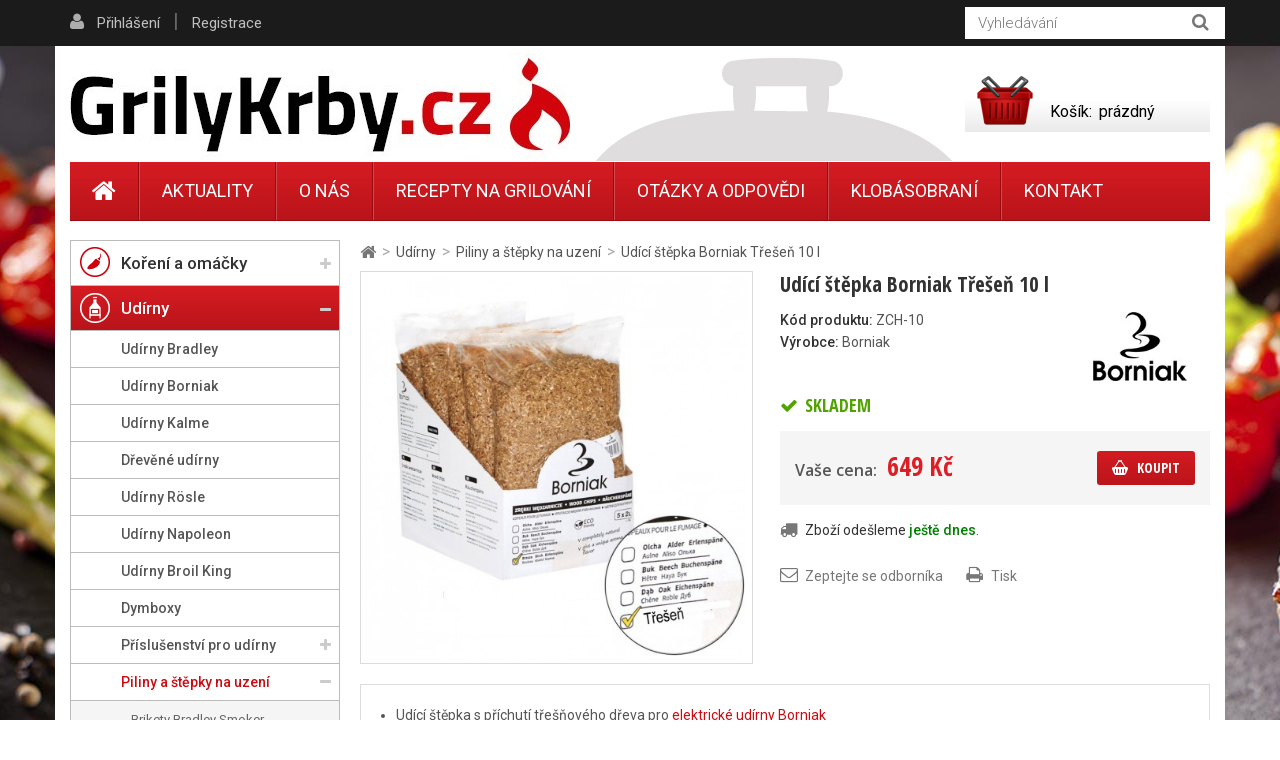

--- FILE ---
content_type: text/html; charset=utf-8
request_url: https://www.grilykrby.cz/products/udici-stepka-borniak-tresen-10-l/
body_size: 25391
content:
<!DOCTYPE HTML>
<!--[if lt IE 7]> <html class="no-js lt-ie9 lt-ie8 lt-ie7" lang="cs-cz"><![endif]-->
<!--[if IE 7]><html class="no-js lt-ie9 lt-ie8 ie7" lang="cs-cz"><![endif]-->
<!--[if IE 8]><html class="no-js lt-ie9 ie8" lang="cs-cz"><![endif]-->
<!--[if gt IE 8]> <html class="no-js ie9" lang="cs-cz"><![endif]-->
<html lang="cs-cz">
	<head>
				<meta charset="utf-8" />
		<meta name="seznam-wmt" content="kNbDbxhM8O4vmjTGLu5MDtrJgvkMgs1i" />
		<title>Udící štěpka Borniak Třešeň 10 l</title>
		<meta name="description" content="Balení dřevěné udící štěpky s příchutí třešňového dřeva pro elektrické udírny Borniak." />
		<meta name="facebook-domain-verification" content="cxn57u25g1ynumf92od7fk6ebrbuf2" />
		<meta name="SKYPE_TOOLBAR" content="SKYPE_TOOLBAR_PARSER_COMPATIBLE" />
		<meta content="Grilykrby.cz" name="author"/>
		<meta name="robots" content="index,follow" />
		<meta name="viewport" content="width=device-width, minimum-scale=0.25, maximum-scale=1.6, initial-scale=1.0" />
		<meta name="apple-mobile-web-app-capable" content="yes" />
		<link rel="icon" type="image/vnd.microsoft.icon" href="/img/favicon.ico?1728558106" />
		<link rel="shortcut icon" type="image/x-icon" href="/img/favicon.ico?1728558106" />
		
					<link rel="canonical" href="https://www.grilykrby.cz/products/udici-stepka-borniak-tresen-10-l/"/>
		
		<meta property="og:site_name" content="Ud&iacute;rny a grily | GrilyKrby.cz"/>

					<meta property="og:title" content="Ud&iacute;c&iacute; &scaron;t&#283;pka Borniak T&#345;e&scaron;e&#328; 10 l"/>
<meta property="og:image" content="https://www.grilykrby.cz/4702-large_default/4702-udici-stepka-borniak-tresen-10-l.jpg"/>			<meta property="og:url" content="https://www.grilykrby.cz/products/udici-stepka-borniak-tresen-10-l/"/>
							<meta property="og:description" content="Balen&iacute; d&#345;ev&#283;n&eacute; ud&iacute;c&iacute; &scaron;t&#283;pky s&nbsp;p&#345;&iacute;chut&iacute; t&#345;e&scaron;&#328;ov&eacute;ho d&#345;eva pro elektrick&eacute; ud&iacute;rny Borniak."/>
					

<!-- Google Tag Manager -->
<script>(function(w,d,s,l,i){w[l]=w[l]||[];w[l].push({'gtm.start':
new Date().getTime(),event:'gtm.js'});var f=d.getElementsByTagName(s)[0],
j=d.createElement(s),dl=l!='dataLayer'?'&l='+l:'';j.async=true;j.src=
'https://www.googletagmanager.com/gtm.js?id='+i+dl;f.parentNode.insertBefore(j,f);
})(window,document,'script','dataLayer','GTM-NLR38PG5');</script>
<!-- End Google Tag Manager -->


		<link rel="search" type="application/opensearchdescription+xml" title="Ud&iacute;rny a grily | GrilyKrby.cz" href="https://www.grilykrby.cz/opensearch.xml" />
			<link rel="stylesheet" href="https://www.grilykrby.cz/themes/kinet-bootstrap/cache/v_200_b920793dbb132d314affdadf0901bf28_all.css" type="text/css" media="all" />
			<link rel="stylesheet" href="https://www.grilykrby.cz/themes/kinet-bootstrap/cache/v_200_b6595a2acc73173446ccc6699ad41c63_print.css" type="text/css" media="print" />
			<link rel="stylesheet" href="https://www.grilykrby.cz/themes/kinet-bootstrap/cache/v_200_a715e8ba93c95f73a5d8ce8c4e2d4f29_screen.css" type="text/css" media="screen" />
		<script type="text/javascript">
var CUSTOMIZE_TEXTFIELD = 1;
var FancyboxI18nClose = 'Zavř&iacute;t';
var FancyboxI18nNext = 'Dal&scaron;&iacute;';
var FancyboxI18nPrev = 'Předchoz&iacute;';
var PS_CATALOG_MODE = false;
var ajax_allowed = true;
var ajaxsearch = true;
var allowBuyWhenOutOfStock = false;
var attrGroups = null;
var attribute_anchor_separator = '-';
var attributesCombinations = [];
var availableLaterValue = '';
var availableNowValue = '';
var baseDir = 'https://www.grilykrby.cz/';
var baseUri = 'https://www.grilykrby.cz/';
var blocksearch_type = 'top';
var cat_rewrite = 'piliny-a-stepky-na-uzeni';
var confirm_report_message = 'Opravdu chcete nahlásit tento komentář?';
var contentOnly = false;
var currencyBlank = 0;
var currencyFormat = 2;
var currencyRate = 1;
var currencySign = 'Kč';
var currentDate = '2026-01-21 09:08:17';
var customerGroupWithoutTax = false;
var customizationFields = false;
var customizationIdMessage = 'Přizpůsobení #';
var default_eco_tax = 0;
var delete_txt = 'Odstránit';
var displayList = false;
var displayPrice = 0;
var doesntExist = 'Vyberte si variantu produktu.';
var doesntExistNoMore = 'Tento produkt není momentálně skladem';
var doesntExistNoMoreBut = 's těmito vlastnostmi, ale je k dispozici v jiném provedení.';
var ecotaxTax_rate = 0;
var fieldRequired = 'Vyplňte všechny požadované pole, pak uložte vlastní nastavení.';
var freeProductTranslation = 'Zdarma!';
var freeShippingTranslation = 'Doručení zdarma!';
var generated_date = 1768982897;
var group_reduction = 0;
var hasDeliveryAddress = false;
var idDefaultImage = 4702;
var id_lang = 1;
var id_product = 680;
var img_dir = 'https://www.grilykrby.cz/themes/kinet-bootstrap/img/';
var img_prod_dir = 'https://www.grilykrby.cz/img/p/';
var img_ps_dir = 'https://www.grilykrby.cz/img/';
var inStock = 'Skladem';
var instantsearch = false;
var isGuest = 0;
var isLogged = 0;
var isMobile = false;
var jqZoomEnabled = false;
var man_rewrite = 'borniak';
var maxQuantityToAllowDisplayOfLastQuantityMessage = 0;
var minimalQuantity = 1;
var moderation_active = true;
var noTaxForThisProduct = false;
var oosHookJsCodeFunctions = [];
var page_name = 'product';
var priceDisplayMethod = 0;
var priceDisplayPrecision = 0;
var prod_rewrite = 'udici-stepka-borniak-tresen-10-l';
var productAvailableForOrder = true;
var productBasePriceTaxExcl = 536.363636;
var productBasePriceTaxExcluded = 536.363636;
var productHasAttributes = false;
var productPrice = 649;
var productPriceTaxExcluded = 536.363636;
var productPriceWithoutReduction = 649;
var productReference = 'ZCH-10';
var productShowPrice = true;
var productUnitPriceRatio = 0;
var product_fileButtonHtml = 'Vybrat soubor';
var product_fileDefaultHtml = 'Nebyl vybrán žádný soubor';
var product_specific_price = [];
var productcomment_added = 'Váš komentář byl přidán!';
var productcomment_added_moderation = 'Váš komentář byl přidán a bude k dispozici po schválení moderátorem.';
var productcomment_ok = 'OK';
var productcomment_title = 'Nový komentář';
var productcomments_controller_url = 'https://www.grilykrby.cz/komentare';
var productcomments_url_rewrite = true;
var quantitiesDisplayAllowed = false;
var quantityAvailable = 0;
var quickView = false;
var reduction_percent = 0;
var reduction_price = 0;
var removingLinkText = 'odstranit tento produkt z košíku';
var roundMode = 2;
var search_url = 'https://www.grilykrby.cz/vyhledavani';
var secure_key = 'cba308dec08625c63d8f2ced917094b9';
var specific_currency = false;
var specific_price = 0;
var static_token = '8fc2910abee39ece685f8ba19eaf211e';
var stock_management = 1;
var taxRate = 21;
var toBeDetermined = 'Bude determinováno';
var token = '8fc2910abee39ece685f8ba19eaf211e';
var uploading_in_progress = 'Probíhá nahrávání, čekejte...';
var usingSecureMode = true;
</script>

		<script type="text/javascript" src="https://www.grilykrby.cz/themes/kinet-bootstrap/cache/v_174_3277a1d11da352774081e5395aefa243.js"></script>
		<script type="text/javascript" src="https://www.google.com/recaptcha/api.js"></script>
			<link rel="alternate" type="application/rss+xml" title="RSS Aktuality Udírny a grily | GrilyKrby.cz" href="https://www.grilykrby.cz/aktuality?feed=1" />
<script type="text/javascript">/* <![CDATA[ */
        var _hwq = _hwq || [];
        _hwq.push(['setKey', '4DC88A45B4A25911D68C5DD2D7647266']);
        _hwq.push(['setTopPos', '100']);
        _hwq.push(['showWidget', '21']);
        (function() {
        var ho = document.createElement('script'); ho.type = 'text/javascript'; ho.async = true;
        ho.src = ('https:' == document.location.protocol ? 'https://' : 'http://') + 'cz.im9.cz/direct/i/gjs.php?n=wdgt&sak=4DC88A45B4A25911D68C5DD2D7647266';
        var s = document.getElementsByTagName('script')[0]; s.parentNode.insertBefore(ho, s);
        })();
        /* ]]> */</script><link rel="alternate" type="application/rss+xml" title="RSS Otázek a odpovědí Udírny a grily | GrilyKrby.cz" href="https://www.grilykrby.cz/otazky-a-odpovedi?feed=1" />

			<script type="text/javascript">
				(window.gaDevIds=window.gaDevIds||[]).push('d6YPbH');
				(function(i,s,o,g,r,a,m){i['GoogleAnalyticsObject']=r;i[r]=i[r]||function(){
				(i[r].q=i[r].q||[]).push(arguments)},i[r].l=1*new Date();a=s.createElement(o),
				m=s.getElementsByTagName(o)[0];a.async=1;a.src=g;m.parentNode.insertBefore(a,m)
				})(window,document,'script','https://www.google-analytics.com/analytics.js','ga');
				ga('create', 'UA-4072507-14', 'auto');
				ga('require', 'ec');</script><script async src="https://www.googletagmanager.com/gtag/js?id=G-P0L3HDYH0D"></script>
    <script>
        window.dataLayer = window.dataLayer || [];
        function gtag(){ dataLayer.push(arguments); }
        gtag('js', new Date());
        gtag('config', 'G-P0L3HDYH0D');
        
    </script>
        <!-- BEGIN CJ CONVERSION TAG -->
<script type="text/javascript">
if (!window.cj) window.cj = {};
cj.sitePage = {
enterpriseId: '1537019',
pageType: 'productDetail',
userId: '',
emailHash: '',
referringChannel: '',
cartSubtotal: '0',
items: [

]
};
</script>
<script type='text/javascript'>
(function(a,b,c,d){
a='https://www.mczbf.com/tags/13417/tag.js';
b=document;c='script';d=b.createElement(c);d.src=a;
d.type='text/java'+c;d.async=true;
d.id='cjapitag';
a=b.getElementsByTagName(c)[0];a.parentNode.insertBefore(d,a)
})();
</script>
<!-- END CJ CONVERSION TAG -->
<?php
/**
 * NOTICE OF LICENSE
 *
 * Smartsupp live chat - official plugin. Smartsupp is free live chat with visitor recording. 
 * The plugin enables you to create a free account or sign in with existing one. Pre-integrated 
 * customer info with WooCommerce (you will see names and emails of signed in webshop visitors).
 * Optional API for advanced chat box modifications.
 *
 * You must not modify, adapt or create derivative works of this source code
 *
 *  @author    Smartsupp
 *  @copyright 2021 Smartsupp.com
 *  @license   GPL-2.0+
**/ 
?>

<script type="text/javascript">
            var _smartsupp = _smartsupp || {};
            _smartsupp.key = '5e4b01a40448f03244afcce60c3b95b1d55eb56a';
_smartsupp.cookieDomain = '.www.grilykrby.cz';
_smartsupp.sitePlatform = 'Prestashop 1.6.0.14';
window.smartsupp||(function(d) {
                var s,c,o=smartsupp=function(){ o._.push(arguments)};o._=[];
                s=d.getElementsByTagName('script')[0];c=d.createElement('script');
                c.type='text/javascript';c.charset='utf-8';c.async=true;
                c.src='//www.smartsuppchat.com/loader.js';s.parentNode.insertBefore(c,s);
            })(document);
            </script><script type="text/javascript"></script><link rel="alternate" type="application/rss+xml" title="RSS Recepty na grily od Udírny a grily | GrilyKrby.cz" href="https://www.grilykrby.cz/recepty-na-grilovani?feed=1" />

		<link rel="stylesheet" href="https://fonts.googleapis.com/css?family=Open+Sans:300,600&amp;subset=latin,latin-ext&display=swap" type="text/css" media="all" />
		<!--[if IE 8]>
		<script src="https://oss.maxcdn.com/libs/html5shiv/3.7.0/html5shiv.js"></script>
		<script src="https://oss.maxcdn.com/libs/respond.js/1.3.0/respond.min.js"></script>
		<![endif]-->
<!-- Hotjar Tracking Code for www.grilykrby.cz -->



<!-- Facebook Pixel Code -->
<script>
  !function(f,b,e,v,n,t,s)
  {if(f.fbq)return;n=f.fbq=function(){n.callMethod?
  n.callMethod.apply(n,arguments):n.queue.push(arguments)};
  if(!f._fbq)f._fbq=n;n.push=n;n.loaded=!0;n.version='2.0';
  n.queue=[];t=b.createElement(e);t.async=!0;
  t.src=v;s=b.getElementsByTagName(e)[0];
  s.parentNode.insertBefore(t,s)}(window, document,'script',
  'https://connect.facebook.net/en_US/fbevents.js');
  fbq('init', '1343708499720078');
  fbq('track', 'PageView');
</script>
<noscript>
  <img height="1" width="1" style="display:none".
       src="https://www.facebook.com/tr?id=1343708499720078&ev=PageView&noscript=1"/>
</noscript>
<!-- End Facebook Pixel Code -->

<!-- Global site tag (gtag.js) - Google Ads: 996925377 --> <script async src="https://www.googletagmanager.com/gtag/js?id=AW-996925377"></script> <script> window.dataLayer = window.dataLayer || []; function gtag(){dataLayer.push(arguments);} gtag('js', new Date()); gtag('config', 'AW-996925377'); </script>




<script type="text/javascript">(function(b,n,r,c,w,d){c="xZPLyY";w=b.createElement(n);w.async=1;w.src="//collect.bannercrowd.net/js?id="+c;d=b.getElementsByTagName(n)[0];function x(y,z){y.parentNode.insertBefore(z,y)}b.readyState!="loading"?x(d,w):b.addEventListener?r.addEventListener("load",x(d,w)):b.attachEvent&&r.attachEvent("onload",x(d,w))})(document,"script",window);</script>


<script type="application/ld+json">
{
    "@context" : "http://schema.org",
    "@type" : "Organization",
    "name" : "Udírny a grily | GrilyKrby.cz",
    "url" : "https://www.grilykrby.cz/",
    "logo" : {
        "@type":"ImageObject",
        "url":"https://www.grilykrby.cz/img/dev-presta-logo-1481270233.jpg"
    }
}
</script>
<script type="application/ld+json">
{
    "@context":"http://schema.org",
    "@type":"WebPage",
    "isPartOf": {
        "@type":"WebSite",
        "url":  "https://www.grilykrby.cz/",
        "name": "Udírny a grily | GrilyKrby.cz"
    },
    "name": "Udící štěpka Borniak Třešeň 10 l",
    "url":  "https://www.grilykrby.cz/products/udici-stepka-borniak-tresen-10-l"
}
</script>
<script type="application/ld+json">
    {
    "@context": "http://schema.org/",
    "@type": "Product",
    "name": "Udící štěpka Borniak Třešeň 10 l",
    "description": " Balení dřevěné udící štěpky s příchutí třešňového dřeva pro elektrické udírny Borniak. ",
    "image": "https://www.grilykrby.cz/4702-home_default/4702-udici-stepka-borniak-tresen-10-l.jpg",
    "mpn": "680",    "brand": {
        "@type": "Brand",
        "name": "Borniak"
    },            "offers": {
        "@type": "Offer",
        "priceCurrency": "CZK",
        "name": "Udící štěpka Borniak Třešeň 10 l",
        "price": "649",
        "image": "https://www.grilykrby.cz/4702-home_default/4702-udici-stepka-borniak-tresen-10-l.jpg",
                "gtin13": "5902114270711",
                "sku": "ZCH-10",
        "itemCondition": "http://schema.org/NewCondition",                        "availability": "http://schema.org/InStock",
        "seller": {
            "@type": "Organization",
            "name": "Udírny a grily | GrilyKrby.cz"
        }
    }
    }
</script>

	</head>
	<body id="product" class="product product-680 product-udici-stepka-borniak-tresen-10-l category-135 category-piliny-a-stepky-na-uzeni hide-right-column lang_cs">
<!-- Google Tag Manager (noscript) -->
<noscript><iframe src="https://www.googletagmanager.com/ns.html?id=GTM-NLR38PG5"
    height="0" width="0" style="display:none;visibility:hidden"></iframe></noscript>
<!-- End Google Tag Manager (noscript) -->
	<!--[if IE]>
	<style type="text/css">
		#browser { font-family: Arial, Helvetica, sans-serif;font-size: 14px;line-height: 20px;color: #333333;background-color: #ffffff;padding: 15px 15px 5px 15px;border: 5px solid #F00000;margin: 10px auto;width: 950px; }
		#browser .text { padding: 0;margin: 0;width: 50%;float: left; }
		#browser p { margin: 0 0 10px 0; padding: 0; }
		#browser ul { padding: 0;margin: 0;width: 50%;list-style-type: none;float: right; }
		#browser ul li { float: right;text-align: center; }
		#browser ul li a { width: 90px;display: block;padding: 70px 0 10px 0;color: #333333;text-decoration: none; }
		#browser ul li a:hover { opacity: 0.7; }
		#browser ul li.firefox a { background: url(https://www.grilykrby.cz/themes/kinet-bootstrap/img/browser/firefox.png) no-repeat center 5px; }
		#browser ul li.chrome a { background: url(https://www.grilykrby.cz/themes/kinet-bootstrap/img/browser/chrome.png) no-repeat center 5px; }
		#browser ul li.safari a { background: url(https://www.grilykrby.cz/themes/kinet-bootstrap/img/browser/safari.png) no-repeat center 5px; }
		#browser ul li.opera a { background: url(https://www.grilykrby.cz/themes/kinet-bootstrap/img/browser/opera.png) no-repeat center 5px; }
		#browser ul li.ie a { background: url(https://www.grilykrby.cz/themes/kinet-bootstrap/img/browser/explorer.png) no-repeat center 5px;}
		#browser .clear { clear: both; height: 1px; }
	</style>
	<div id="browser">
		<div class="text">
			<p><strong>Upozorněn&iacute;!</strong> Použ&iacute;v&aacute;te zastaralou verzi internetov&eacute;ho prohl&iacute;žeče. Vystavujete t&iacute;m svůj poč&iacute;tač bezpečnostn&iacute;m rizikům a z&aacute;roveň se V&aacute;m str&aacute;nka může zobrazovat s chybami.</p>
			<p>Kliknut&iacute;m na ikonu si můžete st&aacute;hnout aktu&aacute;ln&iacute; verzi prohl&iacute;žeče.</p>
		</div>
		<ul>
			<li class="safari">
				<a href="http://apple.com/safari/" target="_blank">Safari</a>
			</li>
			<li class="opera">
				<a href="http://opera.com/" target="_blank">Opera</a>
			</li>
			<li class="chrome">
				<a href="http://google.com/chrome/" target="_blank">Chrome</a>
			</li>
			<li class="firefox">
				<a href="https://www.mozilla.org/firefox/" target="_blank">Firefox</a>
			</li>
			<li class="ie">
				<a href="http://windows.microsoft.com/cs-cz/internet-explorer/download-ie" target="_blank">Explorer</a>
			</li>
		</ul>
		<div class="clear"></div>
	</div>
	<![endif]-->
			    <div id="wrapper">
		<div id="page">
                        			<div class="columns-container">
				<div id="columns" class="container">
					<div class="row">
                                                												<div id="center_column" class="center_column col-xs-12 col-sm-9">
                                                                                                            
<!-- Breadcrumb -->
<div class="breadcrumb clearfix"><a class="home" href="https://www.grilykrby.cz/" title="Zpět na hlavn&iacute; str&aacute;nku"><i class="icon-home"></i></a><span class="navigation-pipe">&gt;</span><span class="navigation_page" ><span ><a href="https://www.grilykrby.cz/udirny/" title="Ud&iacute;rny" ><span>Ud&iacute;rny</span></a></span><span class="navigation-pipe">></span><span ><a href="https://www.grilykrby.cz/piliny-a-stepky-na-uzeni/" title="Piliny a &scaron;těpky na uzen&iacute;" ><span>Piliny a &scaron;těpky na uzen&iacute;</span></a></span><span class="navigation-pipe">></span>Udící štěpka Borniak Třešeň 10 l</span></div>

<!-- /Breadcrumb -->

                                                                                                        <div id="slider_row" class="row">

                                                            <div id="top_column" class="center_column col-xs-12 col-sm-12"></div>
                                                    </div>
	

								<div class="primary_block clearfix">
					<div class="container">
				<div class="top-hr"></div>
			</div>
						        <div class="left-part clearfix">
                <!-- left infos-->
                <div class="pb-left-column">
                    <!-- product img-->
                    <div id="image-block" class="clearfix ">

                                                    <span id="view_full_size">
						                                                    <a href="https://www.grilykrby.cz/4702-thickbox_default/4702-udici-stepka-borniak-tresen-10-l.jpg"	data-fancybox-group="main-view" class="fancybox shown" title="Udící štěpka Borniak Třešeň 10 l">
							<img id="bigpic" itemprop="image" src="https://www.grilykrby.cz/4702-large_default/4702-udici-stepka-borniak-tresen-10-l.jpg" title="Udící štěpka Borniak Třešeň 10 l" alt="Udící štěpka Borniak Třešeň 10 l" width="483" height="483"/>
                                                        
                                                    </a>
                        					</span>
                        <div id="product-flags">
                  
                  
	     
         
         
     
                  
                  
                  
                  
                  
        
        
        
</div>

                    </div> <!-- end image-block -->



                                            <!-- thumbnails -->
                        <div id="views_block" class="clearfix hidden">
                                                        <div id="thumbs_list">
                                <ul id="thumbs_list_frame">
                                                                                                                                                                                                                                                                                                            <li id="thumbnail_4702" class="last">
                                                <a href="https://www.grilykrby.cz/4702-thickbox_default/4702-udici-stepka-borniak-tresen-10-l.jpg"	data-fancybox-group="other-views" class="fancybox shown" title="Udící štěpka Borniak Třešeň 10 l">
                                                    <img class="img-responsive" id="thumb_4702" src="https://www.grilykrby.cz/4702-cart_default/4702-udici-stepka-borniak-tresen-10-l.jpg" alt="Udící štěpka Borniak Třešeň 10 l" title="Udící štěpka Borniak Třešeň 10 l" height="88" width="88" />
                                                </a>
                                            </li>
                                                                                                            </ul>
                            </div> <!-- end thumbs_list -->
                                                    </div> <!-- end views-block -->
                        <!-- end thumbnails -->
                     








                                    </div> <!-- end pb-left-column -->




		<!-- center infos -->
		<div class="pb-center-column">
						<h1 itemprop="name">Udící štěpka Borniak Třešeň 10 l</h1>
			<a href="https://www.grilykrby.cz/products/udici-stepka-borniak-tresen-10-l/" itemprop="url"></a>
            
            <div class="box-manufacturer clearfix">
            	<div class="box-manufacturer-text">
                    <p id="product_reference">
                        <label>K&oacute;d produktu: </label>
                        <span class="editable" itemprop="sku">ZCH-10</span>
                    </p>

                                                    <p id="product_manufacturer">
                        <label>V&yacute;robce: </label>
                        <span class="editable" itemprop="manufacturer">Borniak</span>
			<meta itemprop="brand" content="Borniak"/>
                    </p>
                                                </div>
                
                <div class="box-manufacturer-logo">
                                                                                            <img class="manufacturer-logo" src="https://www.grilykrby.cz/img/m/9.jpg" alt="Borniak"/>
                                                            </div>
            </div>            
                        <!-- availability or doesntExist -->
                        <p id="availability_statut">
                                
                                <span id="availability_value" class="label label-success">
                                    Skladem                                </span>
                        </p>
                                                        
                                <p class="warning_inline" id="last_quantities" style="display: none" >Upozorněn&iacute;: posledn&iacute; kus skladem!</p>
                                                <p id="availability_date" style="display: none;">
                                <span id="availability_date_label">Datum dostupnosti:</span>
                                <span id="availability_date_value"></span>
                        </p>
                        <!-- Out of stock hook -->
                        <div id="oosHook" style="display: none;">
                                
                        </div>
                        
			                									<link itemprop="itemCondition" href="http://schema.org/NewCondition"/>
					
										<!-- prices block -->                
                                <div class="content_prices clearfix">
													<!-- prices -->
							<div class="clearfix">
                                <p id="old_price" class="hidden"><span class="price_label">Běžn&aacute; cena:</span><span id="old_price_display"></span></p>
                                <p id="reduction_percent"  style="display:none;"><span class="price_label">Sleva</span><span id="reduction_percent_display" class="reduction_value price"></span></p>
                                <p id="reduction_amount"  style="display:none"><span class="price_label">u&scaron;etř&iacute;te</span><span id="reduction_amount_display" class="reduction_value price"></span></p>
								<div class="our_price_display"><link itemprop="availability" href="http://schema.org/InStock"/><span class="price_label">Va&scaron;e cena:</span><span id="our_price_display" class="price" itemprop="price" content="649">649 Kč</span><meta itemprop="priceCurrency" content="CZK" /><!-- pb-right-column--><div class="buy_block"><!-- add to cart form--><form id="buy_block" action="https://www.grilykrby.cz/nakupni-kosik" method="post"><!-- hidden datas --><p class="hidden"><input type="hidden" name="token" value="8fc2910abee39ece685f8ba19eaf211e" /><input type="hidden" name="id_product" value="680" id="product_page_product_id" /><input type="hidden" name="add" value="1" /><input type="hidden" name="id_product_attribute" id="idCombination" value="" /></p><div class="box-info-product"><div class="product_attributes clearfix"></div> <!-- end product_attributes --><div class="box-cart-bottom "><!-- quantity wanted --><p id="quantity_wanted_p"><label>Počet</label><input type="text" name="qty" id="quantity_wanted" class="text" value="1" /><a href="#" data-field-qty="qty" class="btn btn-default button-minus product_quantity_down"><span><i class="icon-minus"></i></span></a><a href="#" data-field-qty="qty" class="btn btn-default button-plus product_quantity_up"><span><i class="icon-plus"></i></span></a><span class="clearfix"></span></p><!-- minimal quantity wanted --><p id="minimal_quantity_wanted_p" style="display: none;">Minim&aacute;ln&iacute; množstv&iacute; pro objedn&aacute;n&iacute; je <b id="minimal_quantity_label">1</b></p><p id="add_to_cart" class="buttons_bottom_block no-print "><button type="submit" name="Submit" class="exclusive" ><span>Koupit</span></button><span class="attribute_needed">Vyberte si variantu produktu</span></p></div> <!-- end box-cart-bottom --></div> <!-- end box-info-product --></form></div> <!-- end pb-right-column--></div>


															</div> <!-- end prices -->
																											 
						
					</div> <!-- end content_prices -->
                

<span class="zbozi_odeslame">Zboží odešleme <span class="zbozi_odesleme_den">ještě dnes</span>.</span>


						 
<div id="product_comments_block_extra" class="no-print">
	
</div>
<!--  /Module ProductComments -->
<div>
	</div>
<script>

			content_only = '';
	
	$(document).ready(function() {
		allow_multi_select = true;
		fpg_product_options = {"id_product_option":null,"id_product":null,"total_qty_per_product":null,"id":null,"id_shop_list":null,"force_id":false};
		var fpg_product_controller = new FPGProductController();
	});
</script><div style="text-align:center;margin:1em" class="UniInstallment"></div>							<!-- usefull links-->
				<ul id="usefull_link_block" class="clearfix no-print">
					<li class="productenquire dotaz_na_produkt">
    <a id="enquire_product_button" href="#enquire">Zeptejte se odborníka</a>
    
    
    

    <script type="text/javascript">
        
        $('document').ready(function () {
            var typFormu = 'enquiry';

            function validateEmail(email) {
                var re = /^([\w-]+(?:\.[\w-]+)*)@((?:[\w-]+\.)*\w[\w-]{0,66})\.([a-z]{2,6}(?:\.[a-z]{2})?)$/i;
                return re.test(email);
            }

            $('#enquire_product_button,#rezervuj_product_button,#nadotaz_product_button').fancybox({
                autoSize : false,
                width : 600,
                height : 'auto',
                href: '#enquire_product_box',
                hideOnContentClick: false,
                beforeLoad: function () {
                    if (this.element && this.element.attr('id') == "rezervuj_product_button")
                        typFormu = 'rezervace';
                    else if (this.element && this.element.attr('id') == "nadotaz_product_button")
                        typFormu = 'nadotaz';
                    else typFormu = 'enquiry';

                    if (typFormu == 'rezervace') {
                        
                        $("#enquire_form_nadpis").text("Rezervace");
                        $("#comment").text("Prosím o rezervaci zboží:\nUdící štěpka Borniak Třešeň 10 l\n\nPočet kusů: ");
                        $("input[name='action']").val("rezervace");
                        
                    } else if (typFormu == 'nadotaz') {
                        
                        $("#enquire_form_nadpis").text("Dotaz na dostupnost zboží");
                        $("#comment").text("Dotaz na dostupnost zboží Udící štěpka Borniak Třešeň 10 l.");
                        $("input[name='action']").val("nadotaz");
                        
                    } else {
                        
                        $("#enquire_form_nadpis").text("Zeptejte se odborníka");
                        $("#comment").text("");
                        $("input[name='action']").val("enquire");
                        
                    }
                },
                afterLoad: function() {
                    grecaptcha.reset(0);
                }
            });

            $('#enquireProduct').click(function () {
                var datas = '';
                                var name = $('#your_name').val();
                var email = $('#your_email').val();
                if (name == '')datas += 'Zadejte prosím Vaše jméno';
                if (email == '')datas += (name == '' ? '<br/>' : '' ) + 'Zadejte prosím Váš e-mail';
                if (email != '') if (!validateEmail(email))datas += (name == '' ? '<br/>' : '' ) + 'Zadejte prosím validní e-mail';
                                if ($('#comment').val() == '') datas += (name == '' || email == '' ? '<br/>' : '' ) + 'Zadejte prosím nějaký text';
                
                if (grecaptcha.getResponse(0) == 0) {
                    $("#recaptcha-error-1").show();
                    return;
                }
                //console.log(datas);
                if (datas == '') {
                    $.ajax({
                                url: $('#penq').attr('action'), 
                                type: "POST",
                                headers: {"cache-control": "no-cache"},
                                data: 'ajax=1&' + $('#penq').serialize(),
                                dataType: "html",
                                success: function (result) {
                                    
                                    if (result) {
                                        if (typFormu == 'rezervace') {
                                            $("#comment").val("Prosím o rezervaci zboží:\nUdící štěpka Borniak Třešeň 10 l\n\nPočet kusů: ");
                                        } else if (typFormu == 'nadotaz') {
                                            $("#comment").val("Dotaz na zboží Udící štěpka Borniak Třešeň 10 l.");
                                        } else {
                                            $("#comment").val("");
                                        }
                                                                                $('#your_name').val('');
                                        $('#your_email').val('');
                                                                                $('#product_enq_form_error').text('');
                                        $.fancybox.close();
                                        var msg = "";

                                        if (typFormu == 'rezervace') {
                                            msg = "Vaše rezervace byla úspěšně odeslána.";
                                        } else if (typFormu == 'nadotaz') {
                                            msg = "Váš dotaz na produkt byl úspěšně odeslán.";
                                        } else {
                                            msg = "Vaše otázka byla úspěšně odeslána.";
                                        }

                                        var title = $("#enquire_form_nadpis").text();
                                        fancyMsgBox(msg, title);
                                    } else {
                                        if (typFormu == 'rezervace') {
                                            $('#product_enq_form_error').text("Vaši rezervaci se nepodařilo odeslat.");
                                        } else if (typFormu == 'nadotaz') {
                                            $('#product_enq_form_error').text("Váš dotaz se nepodařilo odeslat.");
                                        } else {
                                            $('#product_enq_form_error').text("Vaši otázku se nepodařilo odeslat.");
                                        }
                                    }
                                    
                                }
                            }
                    )
                    ;
                } else {
                    $('#product_enq_form_error').html(datas);
                }
            });

            //triger on hash
            if (window.location.href.search("#enquire") !== -1) {
                setTimeout(function() {
                    $('#enquire_product_button').trigger('click');
                }, 1000);
            }
            if (window.location.href.search("#nadotaz") !== -1) {
                setTimeout(function() {
                    $('#nadotaz_product_button').trigger('click');
                }, 1000);
            }
            if (window.location.href.search("#rezervace") !== -1) {
                setTimeout(function() {
                    $('#rezervuj_product_button').trigger('click');
                }, 1000);
            }
        });
        
    </script>
    <!--googleoff: all-->
    <div style="display: none;" class="noindex">
        <div id="enquire_product_box" class="enquire_product_form">
            <h2 class="title clearfix" id="enquire_form_nadpis">Zeptejte se odborníka</h2>

            <div class="row">
            <div class="product clearfix col-xs-12 col-sm-6">
                <img src="https://www.grilykrby.cz/4702-medium_default/4702-udici-stepka-borniak-tresen-10-l.jpg" height="125" width="125" alt="Udící štěpka Borniak Třešeň 10 l"/>

                <div class="product_desc">
                    <p class="product_name"><strong>Udící štěpka Borniak Třešeň 10 l</strong></p>
                    <p>Balení dřevěné udící štěpky s příchutí třešňového dřeva pro elektrické udírny Borniak.</p>
                </div>
            </div>

            <form method="post" action="https://www.grilykrby.cz/dotaz-na-zbozi" id="penq" class="col-xs-12 col-sm-6">
                <input name="action" type="hidden" value="enquire"/>
                <input name="secure_key" type="hidden" value="13528d46d95da968fceb92d3a110beea"/>

                <div class="form_container">
                    <div id="product_enq_form_error"></div>

                                            <p class="text">
                            <label for="your_name">Vaše jméno
                                <sup class="required">*</sup> :</label>
                            <input id="your_name" name="name" type="text" value=""/>
                        </p>
                        <p class="text">
                            <label for="your_email">E-mail, na který odpovíme
                                <sup class="required">*</sup> :</label>
                            <input id="your_email" name="email" type="text" value=""/>
                        </p>
                    
                    <p class="text">
                        <label for="comment">Text zprávy
                            <sup class="required">*</sup> :</label>
                        <textarea id="comment" name="comment"></textarea>
                    </p>

                    <p class="txt_required">
                        <sup class="required">*</sup> Povinné
                    </p>
		    <div class="recaptcha-error" id="recaptcha-error-1" style="display:none">
		    Zaškrtněte prosím "Nejsem robot".
		</div>
		<div id="recaptcha-widget-1" class="g-recaptcha" data-sitekey="6LdTNB8TAAAAAEobVXlEuiHA3bfv3GItuc1CIHZ5" data-callback="verifyCaptcha1"></div>
		<script type="text/javascript">
		    function verifyCaptcha1(response){
			$("#recaptcha-error-1").hide();
		    }
		    jQuery(function($){
			$("#recaptcha-widget-1").closest("form").submit(function(e){
			    if (grecaptcha.getResponse(0) == 0) {
				$("#recaptcha-error-1").show();
				$(this).data("submitted", false);
				e.preventDefault();
			    }
			});
		    });
		</script>
	
                </div>

                <p class="submit">
                    <input id="id_enquire_comment_send" name="id_product" type="hidden" value="680"/>
                    <input id="enquireProduct" class="button" name="sendEmail" type="button" value="Odeslat"/>
                    <input id="enquireProductCancel" onclick="$('#product_enq_form_error').text('');$.fancybox.close();" class="button" name="Cancel" type="button" value="Storno"/>
                </p>
            </form>
        </div>            
        </div>
</div>
        <!--googleon: all-->
</li>





					<li class="print">
						<a href="javascript:print();">
							Tisk
						</a>
					</li>
									</ul>
					</div>
		<!-- end center infos-->

                <!-- end left infos-->
            </div>
	</div> <!-- end primary_block -->
	                
                
                
                    <div class="tabs-content">
                                                    <!-- More info -->
                            <section class="page-product-box prod-more-info">
                                <h3 class="toggle">V&iacute;ce informac&iacute;<i class="icon-toggle icon-minus-sign-alt"></i></h3>
                                            <!-- full description -->
                                <div id="idTab1" class="toggle_content">
                                    <div class="rte kinet_text" itemprop="description"><ul><li>Udící štěpka s příchutí třešňového dřeva pro <a href="/udirny-borniak/">elektrické udírny Borniak</a></li>
<li>Balení obsahuje celkem 10 litrů udící štěpky</li>
<li>Hodí se k zauzení drůbežího a vepřového masa, také na ryby a zeleninu</li>
</ul></div>
                                                                    </div>
                            </section>
                            <!-- end More info -->
                                                

                        			<!-- ANSWERS LINKS -->

			<!-- end ANSWERS LINKS -->
                                                    <!--HOOK_PRODUCT_TAB -->
                            <section class="page-product-box prod-product-tab">
                                <h3 class="toggle">
Recenze produktu<i class="icon-toggle icon-minus-sign-alt"></i></h3>
                                <div id="idTab5" class="toggle_content">
                                    <!--googleoff: all-->
	<h3 class="page-product-heading">Recenze Udící štěpka Borniak Třešeň 10 l</h3>
	<div id="product_comments_block_tab" class="noindex">
								<p class="align_center">
				<a id="new_comment_tab_btn" class="btn btn-default button button-small open-comment-form" href="#new_comment_form">
					<span>Buďte první a napište svůj názor!</span>
				</a>
			</p>
						</div> <!-- #product_comments_block_tab -->

<!-- Fancybox -->
<div style="display: none;" class="noindex">
	<div id="new_comment_form">
		<form id="id_new_comment_form" action="#">
			<h2 class="page-subheading">
				Napsat recenzi
			</h2>
			<div class="row">
									<div class="product clearfix  col-xs-12 col-sm-6">
						<img src="https://www.grilykrby.cz/4702-medium_default/4702-udici-stepka-borniak-tresen-10-l.jpg" height="125" width="125" alt="Udící štěpka Borniak Třešeň 10 l" />
						<div class="product_desc">
							<p class="product_name">
								<strong>Udící štěpka Borniak Třešeň 10 l</strong>
							</p>
							<p>Balení dřevěné udící štěpky s příchutí třešňového dřeva pro elektrické udírny Borniak.</p>
						</div>
					</div>
								<div class="new_comment_form_content col-xs-12 col-sm-6">
					<div id="new_comment_form_error" class="error" style="display: none;">
						<ul></ul>
					</div>
											<ul id="criterions_list">
													<li>
								<label>Hodnocení:</label>
								<div class="star_content">
									<input class="star" type="radio" name="criterion[1]" value="1" />
									<input class="star" type="radio" name="criterion[1]" value="2" />
									<input class="star" type="radio" name="criterion[1]" value="3" />
									<input class="star" type="radio" name="criterion[1]" value="4" />
									<input class="star" type="radio" name="criterion[1]" value="5" checked="checked" />
								</div>
								<div class="clearfix"></div>
							</li>
												</ul>
					
					<label for="content">
						Komentář:
					</label>
					<textarea id="content" name="content"></textarea>
											<label>
							Vaše jméno: <sup class="required">*</sup>
						</label>
						<input id="commentCustomerName" name="customer_name" type="text" value=""/>
										<div id="new_comment_form_footer">
						<input id="id_product_comment_send" name="id_product" type="hidden" value='680' />
						<p class="fl required"><sup>*</sup> Povinná pole</p>
						<p class="fr">
							<button id="submitNewMessage" name="submitMessage" type="submit" class="button">
								<span>Odeslat</span>
							</button>
							<a class="closefb button" href="#">
								Storno
							</a>
						</p>
						<div class="clearfix"></div>
					</div> <!-- #new_comment_form_footer -->
				</div>
			</div>
		</form><!-- /end new_comment_form_content -->
	</div>
</div>
<!-- End fancybox -->
<!--googleon: all-->


                                </div>
                            </section>
                                                <!--end HOOK_PRODUCT_TAB -->

                    </div>
                                
					<!--Accessories -->
			<section class="page-product-box prod-accessories">
				<h3 class="page-product-heading">Doporučujeme tak&eacute; zakoupit</h3>
				<div class="block products_block accessories-block clearfix">
					<div class="block_content">
						<ul id="bxslider" class="bxslider clearfix">
																																																																																													<li class="item product-box ajax_block_product item product_accessories_description">
										<div class="product_desc">
											<a href="https://www.grilykrby.cz/products/udici-stepka-borniak-buk-10-l/" title="Udící štěpka Borniak Buk 10 l" class="product-image product_image">
												<img class="lazyOwl" src="https://www.grilykrby.cz/4694-home_default/4694-udici-stepka-borniak-buk-10-l.jpg" alt="Udící štěpka Borniak Buk 10 l" width="250" height="250"/>
											</a>
											
										</div>
										<div class="s_title_block">
											<h2 class="product-name">
												<a href="https://www.grilykrby.cz/products/udici-stepka-borniak-buk-10-l/">
													Udící štěpka Borniak Buk 10 l
												</a>
											</h2>
																						<span class="price">
																								649 Kč											</span>
																					</div>
										<div class="clearfix" style="margin-top:5px">
																							<div class="no-print">
													<a class="exclusive button ajax_add_to_cart_button no_add" href="https://www.grilykrby.cz/products/udici-stepka-borniak-buk-10-l/" data-id-product="672" title="Detail">
														<span>Detail</span>
													</a>
												</div>
																					</div>
									</li>
																																									<li class="item product-box ajax_block_product item product_accessories_description">
										<div class="product_desc">
											<a href="https://www.grilykrby.cz/products/udici-stepka-borniak-dub-10-l/" title="Udící štěpka Borniak Dub 10 l " class="product-image product_image">
												<img class="lazyOwl" src="https://www.grilykrby.cz/4696-home_default/4696-udici-stepka-borniak-dub-10-l.jpg" alt="Udící štěpka Borniak Dub 10 l " width="250" height="250"/>
											</a>
											
										</div>
										<div class="s_title_block">
											<h2 class="product-name">
												<a href="https://www.grilykrby.cz/products/udici-stepka-borniak-dub-10-l/">
													Udící štěpka Borniak Dub 10 l
												</a>
											</h2>
																						<span class="price">
																								649 Kč											</span>
																					</div>
										<div class="clearfix" style="margin-top:5px">
																							<div class="no-print">
													<a class="exclusive button ajax_add_to_cart_button no_add" href="https://www.grilykrby.cz/products/udici-stepka-borniak-dub-10-l/" data-id-product="674" title="Detail">
														<span>Detail</span>
													</a>
												</div>
																					</div>
									</li>
																																									<li class="item product-box ajax_block_product item product_accessories_description">
										<div class="product_desc">
											<a href="https://www.grilykrby.cz/products/udici-stepka-borniak-olse-10-l/" title="Udící štěpka Borniak Olše 10 l" class="product-image product_image">
												<img class="lazyOwl" src="https://www.grilykrby.cz/4697-home_default/4697-udici-stepka-borniak-olse-10-l.jpg" alt="Udící štěpka Borniak Olše 10 l" width="250" height="250"/>
											</a>
											
										</div>
										<div class="s_title_block">
											<h2 class="product-name">
												<a href="https://www.grilykrby.cz/products/udici-stepka-borniak-olse-10-l/">
													Udící štěpka Borniak Olše 10 l
												</a>
											</h2>
																						<span class="price">
																								649 Kč											</span>
																					</div>
										<div class="clearfix" style="margin-top:5px">
																							<div class="no-print">
													<a class="exclusive button ajax_add_to_cart_button no_add" href="https://www.grilykrby.cz/products/udici-stepka-borniak-olse-10-l/" data-id-product="675" title="Detail">
														<span>Detail</span>
													</a>
												</div>
																					</div>
									</li>
																																									<li class="item product-box ajax_block_product item product_accessories_description">
										<div class="product_desc">
											<a href="https://www.grilykrby.cz/products/generator-koure-uw-borniak/" title="Generátor kouře UW Borniak" class="product-image product_image">
												<img class="lazyOwl" src="https://www.grilykrby.cz/4738-home_default/4738-generator-koure-uw-borniak.jpg" alt="Generátor kouře UW Borniak" width="250" height="250"/>
											</a>
											
										</div>
										<div class="s_title_block">
											<h2 class="product-name">
												<a href="https://www.grilykrby.cz/products/generator-koure-uw-borniak/">
													Generátor kouře UW Borniak
												</a>
											</h2>
																						<span class="price">
																								6 490 Kč											</span>
																					</div>
										<div class="clearfix" style="margin-top:5px">
																							<div class="no-print">
													<a class="exclusive button ajax_add_to_cart_button no_add" href="https://www.grilykrby.cz/products/generator-koure-uw-borniak/" data-id-product="694" title="Detail">
														<span>Detail</span>
													</a>
												</div>
																					</div>
									</li>
																																									<li class="item product-box ajax_block_product item product_accessories_description">
										<div class="product_desc">
											<a href="https://www.grilykrby.cz/products/dymbox-generator-studeneho-koure-grill-smo-125-l-smo-king/" title="Dymbox generátor studeného kouře GRILL-SMO 0,65 L Smo-King" class="product-image product_image">
												<img class="lazyOwl" src="https://www.grilykrby.cz/17148-home_default/17148-generator-studeneho-koure-dymbox-125l-smoking.jpg" alt="Dymbox generátor studeného kouře GRILL-SMO 0,65 L Smo-King" width="250" height="250"/>
											</a>
											
										</div>
										<div class="s_title_block">
											<h2 class="product-name">
												<a href="https://www.grilykrby.cz/products/dymbox-generator-studeneho-koure-grill-smo-125-l-smo-king/">
													Generátor studeného kouře - dymbox 1,25l S...
												</a>
											</h2>
																						<span class="price">
																								6 490 Kč											</span>
																					</div>
										<div class="clearfix" style="margin-top:5px">
																							<div class="no-print">
													<a class="exclusive button ajax_add_to_cart_button no_add" href="https://www.grilykrby.cz/products/dymbox-generator-studeneho-koure-grill-smo-125-l-smo-king/" data-id-product="2054" title="Detail">
														<span>Detail</span>
													</a>
												</div>
																					</div>
									</li>
																																									<li class="item product-box ajax_block_product last_item product_accessories_description">
										<div class="product_desc">
											<a href="https://www.grilykrby.cz/products/dymbox-generator-studeneho-koure-grill-smo-23-l-smo-king/" title="Dymbox generátor studeného kouře GRILL-SMO 0,65 L Smo-King" class="product-image product_image">
												<img class="lazyOwl" src="https://www.grilykrby.cz/17149-home_default/17149-generator-studeneho-koure-dymbox-23l-smoking.jpg" alt="Dymbox generátor studeného kouře GRILL-SMO 0,65 L Smo-King" width="250" height="250"/>
											</a>
											
										</div>
										<div class="s_title_block">
											<h2 class="product-name">
												<a href="https://www.grilykrby.cz/products/dymbox-generator-studeneho-koure-grill-smo-23-l-smo-king/">
													Generátor studeného kouře - dymbox 2,3l Sm...
												</a>
											</h2>
																						<span class="price">
																								7 490 Kč											</span>
																					</div>
										<div class="clearfix" style="margin-top:5px">
																							<div class="no-print">
													<a class="exclusive button ajax_add_to_cart_button no_add" href="https://www.grilykrby.cz/products/dymbox-generator-studeneho-koure-grill-smo-23-l-smo-king/" data-id-product="2055" title="Detail">
														<span>Detail</span>
													</a>
												</div>
																					</div>
									</li>
																					</ul>
					</div>
				</div>
			</section>
			<!--end Accessories -->
				<section class="page-product-box blockproductscategory">
	<h3 class="productscategory_h3 page-product-heading">Další produkty v kategorii</h3>
	<div id="productscategory_list" class="clearfix">
		<ul id="bxslider1" class="bxslider clearfix">
					<li class="product-box item">
				<a href="https://www.grilykrby.cz/products/udici-brikety-bradley-smoker-hickory-48-ks/" class="lnk_img product-image" title="Udící brikety Bradley Smoker Hickory 48 ks"><img src="https://www.grilykrby.cz/4433-home_default/4433-udici-brikety-bradley-smoker-hickory-48-ks.jpg" alt="Udící brikety Bradley Smoker Hickory 48 ks" /></a>
				<h2 class="product-name">
					<a href="https://www.grilykrby.cz/products/udici-brikety-bradley-smoker-hickory-48-ks/" title="Udící brikety Bradley Smoker Hickory 48 ks">Udící brikety Bradley Smoker Hickory 48 ks</a>
				</h2>
									<p class="price_display">
					
						<span class="price">849 Kč</span>
					
					</p>
								<div class="clearfix" style="margin-top:5px">
											<div class="no-print">
							<a class="exclusive button btn ajax_add_to_cart_button no_add" href="https://www.grilykrby.cz/products/udici-brikety-bradley-smoker-hickory-48-ks/" data-id-product="642" title="Detail">
								<span>Detail</span>
							</a>
						</div>
                    				</div>
			</li>
					<li class="product-box item">
				<a href="https://www.grilykrby.cz/products/udici-stepka-borniak-jablko-2-l/" class="lnk_img product-image" title="Udící štěpka Borniak Jablko 2 l"><img src="https://www.grilykrby.cz/4708-home_default/4708-udici-stepka-borniak-jablko-2-l.jpg" alt="Udící štěpka Borniak Jablko 2 l" /></a>
				<h2 class="product-name">
					<a href="https://www.grilykrby.cz/products/udici-stepka-borniak-jablko-2-l/" title="Udící štěpka Borniak Jablko 2 l">Udící štěpka Borniak Jablko 2 l</a>
				</h2>
									<p class="price_display">
					
						<span class="price">149 Kč</span>
					
					</p>
								<div class="clearfix" style="margin-top:5px">
											<div class="no-print">
							<a class="exclusive button btn ajax_add_to_cart_button no_add" href="https://www.grilykrby.cz/products/udici-stepka-borniak-jablko-2-l/" data-id-product="676" title="Detail">
								<span>Detail</span>
							</a>
						</div>
                    				</div>
			</li>
					<li class="product-box item">
				<a href="https://www.grilykrby.cz/products/udici-brikety-bradley-smoker-pekan-48-ks/" class="lnk_img product-image" title="Udící brikety Bradley Smoker Pekan 48 ks"><img src="https://www.grilykrby.cz/4439-home_default/4439-udici-brikety-bradley-smoker-pekan-48-ks.jpg" alt="Udící brikety Bradley Smoker Pekan 48 ks" /></a>
				<h2 class="product-name">
					<a href="https://www.grilykrby.cz/products/udici-brikety-bradley-smoker-pekan-48-ks/" title="Udící brikety Bradley Smoker Pekan 48 ks">Udící brikety Bradley Smoker Pekan 48 ks</a>
				</h2>
									<p class="price_display">
					
						<span class="price">849 Kč</span>
					
					</p>
								<div class="clearfix" style="margin-top:5px">
											<div class="no-print">
							<a class="exclusive button btn ajax_add_to_cart_button no_add" href="https://www.grilykrby.cz/products/udici-brikety-bradley-smoker-pekan-48-ks/" data-id-product="648" title="Detail">
								<span>Detail</span>
							</a>
						</div>
                    				</div>
			</li>
					<li class="product-box item">
				<a href="https://www.grilykrby.cz/products/udici-stepka-borniak-svestka-2-l/" class="lnk_img product-image" title="Udící štěpka Borniak Švestka 2 l"><img src="https://www.grilykrby.cz/4710-home_default/4710-udici-stepka-borniak-svestka-2-l.jpg" alt="Udící štěpka Borniak Švestka 2 l" /></a>
				<h2 class="product-name">
					<a href="https://www.grilykrby.cz/products/udici-stepka-borniak-svestka-2-l/" title="Udící štěpka Borniak Švestka 2 l">Udící štěpka Borniak Švestka 2 l</a>
				</h2>
									<p class="price_display">
					
						<span class="price">149 Kč</span>
					
					</p>
								<div class="clearfix" style="margin-top:5px">
											<div class="no-print">
							<a class="exclusive button btn ajax_add_to_cart_button no_add" href="https://www.grilykrby.cz/products/udici-stepka-borniak-svestka-2-l/" data-id-product="678" title="Detail">
								<span>Detail</span>
							</a>
						</div>
                    				</div>
			</li>
					<li class="product-box item">
				<a href="https://www.grilykrby.cz/products/udici-brikety-bradley-smoker-premium-hunters-48-ks/" class="lnk_img product-image" title="Udící brikety Bradley Smoker Hunters 48 ks"><img src="https://www.grilykrby.cz/4445-home_default/4445-udici-brikety-bradley-smoker-premium-hunters-48-ks.jpg" alt="Udící brikety Bradley Smoker Hunters 48 ks" /></a>
				<h2 class="product-name">
					<a href="https://www.grilykrby.cz/products/udici-brikety-bradley-smoker-premium-hunters-48-ks/" title="Udící brikety Bradley Smoker Hunters 48 ks">Udící brikety Bradley Smoker Hunters 48 ks</a>
				</h2>
									<p class="price_display">
					
						<span class="price">969 Kč</span>
					
					</p>
								<div class="clearfix" style="margin-top:5px">
											<div class="no-print">
							<a class="exclusive button btn ajax_add_to_cart_button no_add" href="https://www.grilykrby.cz/products/udici-brikety-bradley-smoker-premium-hunters-48-ks/" data-id-product="654" title="Detail">
								<span>Detail</span>
							</a>
						</div>
                    				</div>
			</li>
					<li class="product-box item">
				<a href="https://www.grilykrby.cz/products/udici-stepka-borniak-jablko-10-l/" class="lnk_img product-image" title="Udící štěpka Borniak Jablko 10 l"><img src="https://www.grilykrby.cz/4701-home_default/4701-udici-stepka-borniak-jablko-10-l.jpg" alt="Udící štěpka Borniak Jablko 10 l" /></a>
				<h2 class="product-name">
					<a href="https://www.grilykrby.cz/products/udici-stepka-borniak-jablko-10-l/" title="Udící štěpka Borniak Jablko 10 l">Udící štěpka Borniak Jablko 10 l</a>
				</h2>
									<p class="price_display">
					
						<span class="price">649 Kč</span>
					
					</p>
								<div class="clearfix" style="margin-top:5px">
											<div class="no-print">
							<a class="exclusive button btn ajax_add_to_cart_button no_add" href="https://www.grilykrby.cz/products/udici-stepka-borniak-jablko-10-l/" data-id-product="679" title="Detail">
								<span>Detail</span>
							</a>
						</div>
                    				</div>
			</li>
					<li class="product-box item">
				<a href="https://www.grilykrby.cz/products/udici-brikety-bradley-smoker-salvej-48-ks/" class="lnk_img product-image" title="Brikety Bradley Smoker Šalvěj 48 ks"><img src="https://www.grilykrby.cz/4442-home_default/4442-udici-brikety-bradley-smoker-salvej-48-ks.jpg" alt="Brikety Bradley Smoker Šalvěj 48 ks" /></a>
				<h2 class="product-name">
					<a href="https://www.grilykrby.cz/products/udici-brikety-bradley-smoker-salvej-48-ks/" title="Brikety Bradley Smoker Šalvěj 48 ks">Brikety Bradley Smoker Šalvěj 48 ks</a>
				</h2>
									<p class="price_display">
					
						<span class="price">969 Kč</span>
					
					</p>
								<div class="clearfix" style="margin-top:5px">
											<div class="no-print">
							<a class="exclusive button btn ajax_add_to_cart_button no_add" href="https://www.grilykrby.cz/products/udici-brikety-bradley-smoker-salvej-48-ks/" data-id-product="651" title="Detail">
								<span>Detail</span>
							</a>
						</div>
                    				</div>
			</li>
					<li class="product-box item">
				<a href="https://www.grilykrby.cz/products/udici-brikety-bradley-smoker-chilli-kmin-48-ks/" class="lnk_img product-image" title="Brikety Bradley Smoker Chilli Kmín 48 ks"><img src="https://www.grilykrby.cz/4444-home_default/4444-udici-brikety-bradley-smoker-chilli-kmin-48-ks.jpg" alt="Brikety Bradley Smoker Chilli Kmín 48 ks" /></a>
				<h2 class="product-name">
					<a href="https://www.grilykrby.cz/products/udici-brikety-bradley-smoker-chilli-kmin-48-ks/" title="Brikety Bradley Smoker Chilli Kmín 48 ks">Brikety Bradley Smoker Chilli Kmín 48 ks</a>
				</h2>
									<p class="price_display">
					
						<span class="price">969 Kč</span>
					
					</p>
								<div class="clearfix" style="margin-top:5px">
											<div class="no-print">
							<a class="exclusive button btn ajax_add_to_cart_button no_add" href="https://www.grilykrby.cz/products/udici-brikety-bradley-smoker-chilli-kmin-48-ks/" data-id-product="653" title="Detail">
								<span>Detail</span>
							</a>
						</div>
                    				</div>
			</li>
					<li class="product-box item">
				<a href="https://www.grilykrby.cz/products/udici-stepka-borniak-svestka-10-l/" class="lnk_img product-image" title="Udící štěpka Borniak Švestka 10 l"><img src="https://www.grilykrby.cz/4703-home_default/4703-udici-stepka-borniak-svestka-10-l.jpg" alt="Udící štěpka Borniak Švestka 10 l" /></a>
				<h2 class="product-name">
					<a href="https://www.grilykrby.cz/products/udici-stepka-borniak-svestka-10-l/" title="Udící štěpka Borniak Švestka 10 l">Udící štěpka Borniak Švestka 10 l</a>
				</h2>
									<p class="price_display">
					
						<span class="price">649 Kč</span>
					
					</p>
								<div class="clearfix" style="margin-top:5px">
											<div class="no-print">
							<a class="exclusive button btn ajax_add_to_cart_button no_add" href="https://www.grilykrby.cz/products/udici-stepka-borniak-svestka-10-l/" data-id-product="681" title="Detail">
								<span>Detail</span>
							</a>
						</div>
                    				</div>
			</li>
					<li class="product-box item">
				<a href="https://www.grilykrby.cz/products/udici-brikety-bradley-smoker-carribean-48-ks/" class="lnk_img product-image" title="Udící brikety Bradley Smoker Caribbean 48 ks"><img src="https://www.grilykrby.cz/4447-home_default/4447-udici-brikety-bradley-smoker-carribean-48-ks.jpg" alt="Udící brikety Bradley Smoker Caribbean 48 ks" /></a>
				<h2 class="product-name">
					<a href="https://www.grilykrby.cz/products/udici-brikety-bradley-smoker-carribean-48-ks/" title="Udící brikety Bradley Smoker Caribbean 48 ks">Udící brikety Bradley Smoker Caribbean 48 ks</a>
				</h2>
									<p class="price_display">
					
						<span class="price">969 Kč</span>
					
					</p>
								<div class="clearfix" style="margin-top:5px">
											<div class="no-print">
							<a class="exclusive button btn ajax_add_to_cart_button no_add" href="https://www.grilykrby.cz/products/udici-brikety-bradley-smoker-carribean-48-ks/" data-id-product="656" title="Detail">
								<span>Detail</span>
							</a>
						</div>
                    				</div>
			</li>
					<li class="product-box item">
				<a href="https://www.grilykrby.cz/products/udici-brikety-bradley-smoker-premium-beer-48-ks/" class="lnk_img product-image" title="Udící brikety Bradley Smoker Beer 48 ks"><img src="https://www.grilykrby.cz/4443-home_default/4443-udici-brikety-bradley-smoker-premium-beer-48-ks.jpg" alt="Udící brikety Bradley Smoker Beer 48 ks" /></a>
				<h2 class="product-name">
					<a href="https://www.grilykrby.cz/products/udici-brikety-bradley-smoker-premium-beer-48-ks/" title="Udící brikety Bradley Smoker Beer 48 ks">Udící brikety Bradley Smoker Beer 48 ks</a>
				</h2>
									<p class="price_display">
					
						<span class="price">969 Kč</span>
					
					</p>
								<div class="clearfix" style="margin-top:5px">
											<div class="no-print">
							<a class="exclusive button btn ajax_add_to_cart_button no_add" href="https://www.grilykrby.cz/products/udici-brikety-bradley-smoker-premium-beer-48-ks/" data-id-product="652" title="Detail">
								<span>Detail</span>
							</a>
						</div>
                    				</div>
			</li>
					<li class="product-box item">
				<a href="https://www.grilykrby.cz/products/udici-brikety-bradley-smoker-premium-ginger-48-ks/" class="lnk_img product-image" title="Udící brikety Bradley Smoker Ginger 48 ks"><img src="https://www.grilykrby.cz/4750-home_default/4750-udici-brikety-bradley-smoker-ginger-48-ks.jpg" alt="Udící brikety Bradley Smoker Ginger 48 ks" /></a>
				<h2 class="product-name">
					<a href="https://www.grilykrby.cz/products/udici-brikety-bradley-smoker-premium-ginger-48-ks/" title="Udící brikety Bradley Smoker Ginger 48 ks">Udící brikety Bradley Smoker Ginger 48 ks</a>
				</h2>
									<p class="price_display">
					
						<span class="price">969 Kč</span>
					
					</p>
								<div class="clearfix" style="margin-top:5px">
											<div class="no-print">
							<a class="exclusive button btn ajax_add_to_cart_button no_add" href="https://www.grilykrby.cz/products/udici-brikety-bradley-smoker-premium-ginger-48-ks/" data-id-product="655" title="Detail">
								<span>Detail</span>
							</a>
						</div>
                    				</div>
			</li>
					<li class="product-box item">
				<a href="https://www.grilykrby.cz/products/udici-brikety-bradley-smoker-hickory-120-ks/" class="lnk_img product-image" title="Udící brikety Bradley Smoker Hickory 120 ks"><img src="https://www.grilykrby.cz/4451-home_default/4451-udici-brikety-bradley-smoker-hickory-120-ks.jpg" alt="Udící brikety Bradley Smoker Hickory 120 ks" /></a>
				<h2 class="product-name">
					<a href="https://www.grilykrby.cz/products/udici-brikety-bradley-smoker-hickory-120-ks/" title="Udící brikety Bradley Smoker Hickory 120 ks">Udící brikety Bradley Smoker Hickory 120 ks</a>
				</h2>
									<p class="price_display">
					
						<span class="price">1 649 Kč</span>
					
					</p>
								<div class="clearfix" style="margin-top:5px">
											<div class="no-print">
							<a class="exclusive button btn ajax_add_to_cart_button no_add" href="https://www.grilykrby.cz/products/udici-brikety-bradley-smoker-hickory-120-ks/" data-id-product="660" title="Detail">
								<span>Detail</span>
							</a>
						</div>
                    				</div>
			</li>
					<li class="product-box item">
				<a href="https://www.grilykrby.cz/products/udici-brikety-bradley-smoker-pekan-120-ks/" class="lnk_img product-image" title="Udící brikety Bradley Smoker Pekan 120 ks"><img src="https://www.grilykrby.cz/4456-home_default/4456-udici-brikety-bradley-smoker-pekan-120-ks.jpg" alt="Udící brikety Bradley Smoker Pekan 120 ks" /></a>
				<h2 class="product-name">
					<a href="https://www.grilykrby.cz/products/udici-brikety-bradley-smoker-pekan-120-ks/" title="Udící brikety Bradley Smoker Pekan 120 ks">Udící brikety Bradley Smoker Pekan 120 ks</a>
				</h2>
									<p class="price_display">
					
						<span class="price">1 649 Kč</span>
					
					</p>
								<div class="clearfix" style="margin-top:5px">
											<div class="no-print">
							<a class="exclusive button btn ajax_add_to_cart_button no_add" href="https://www.grilykrby.cz/products/udici-brikety-bradley-smoker-pekan-120-ks/" data-id-product="665" title="Detail">
								<span>Detail</span>
							</a>
						</div>
                    				</div>
			</li>
					<li class="product-box item">
				<a href="https://www.grilykrby.cz/products/udici-brikety-bradley-smoker-jablon-120-ks/" class="lnk_img product-image" title="Udící brikety Bradley Smoker Jabloň 120 ks"><img src="https://www.grilykrby.cz/4450-home_default/4450-udici-brikety-bradley-smoker-jablon-120-ks.jpg" alt="Udící brikety Bradley Smoker Jabloň 120 ks" /></a>
				<h2 class="product-name">
					<a href="https://www.grilykrby.cz/products/udici-brikety-bradley-smoker-jablon-120-ks/" title="Udící brikety Bradley Smoker Jabloň 120 ks">Udící brikety Bradley Smoker Jabloň 120 ks</a>
				</h2>
									<p class="price_display">
					
						<span class="price">1 649 Kč</span>
					
					</p>
								<div class="clearfix" style="margin-top:5px">
											<div class="no-print">
							<a class="exclusive button btn ajax_add_to_cart_button no_add" href="https://www.grilykrby.cz/products/udici-brikety-bradley-smoker-jablon-120-ks/" data-id-product="659" title="Detail">
								<span>Detail</span>
							</a>
						</div>
                    				</div>
			</li>
					<li class="product-box item">
				<a href="https://www.grilykrby.cz/products/udici-brikety-bradley-smoker-bily-dub-120-ks/" class="lnk_img product-image" title="Udící brikety Bradley Smoker Whiskey dub 120 ks"><img src="https://www.grilykrby.cz/4458-home_default/4458-udici-brikety-bradley-smoker-bily-dub-120-ks.jpg" alt="Udící brikety Bradley Smoker Whiskey dub 120 ks" /></a>
				<h2 class="product-name">
					<a href="https://www.grilykrby.cz/products/udici-brikety-bradley-smoker-bily-dub-120-ks/" title="Udící brikety Bradley Smoker Whiskey dub 120 ks">Udící brikety Bradley Smoker Whiskey dub...</a>
				</h2>
									<p class="price_display">
					
						<span class="price">1 649 Kč</span>
					
					</p>
								<div class="clearfix" style="margin-top:5px">
											<div class="no-print">
							<a class="exclusive button btn ajax_add_to_cart_button no_add" href="https://www.grilykrby.cz/products/udici-brikety-bradley-smoker-bily-dub-120-ks/" data-id-product="667" title="Detail">
								<span>Detail</span>
							</a>
						</div>
                    				</div>
			</li>
					<li class="product-box item">
				<a href="https://www.grilykrby.cz/products/udici-briket-bradley-smoker-javor-120-ks/" class="lnk_img product-image" title="Udící brikety Bradley Smoker Javor 120 ks"><img src="https://www.grilykrby.cz/4453-home_default/4453-udici-briket-bradley-smoker-javor-120-ks.jpg" alt="Udící brikety Bradley Smoker Javor 120 ks" /></a>
				<h2 class="product-name">
					<a href="https://www.grilykrby.cz/products/udici-briket-bradley-smoker-javor-120-ks/" title="Udící brikety Bradley Smoker Javor 120 ks">Udící brikety Bradley Smoker Javor 120 ks</a>
				</h2>
									<p class="price_display">
					
						<span class="price">1 649 Kč</span>
					
					</p>
								<div class="clearfix" style="margin-top:5px">
											<div class="no-print">
							<a class="exclusive button btn ajax_add_to_cart_button no_add" href="https://www.grilykrby.cz/products/udici-briket-bradley-smoker-javor-120-ks/" data-id-product="662" title="Detail">
								<span>Detail</span>
							</a>
						</div>
                    				</div>
			</li>
					<li class="product-box item">
				<a href="https://www.grilykrby.cz/products/udici-brikety-bradley-smoker-tresen-120-ks/" class="lnk_img product-image" title="Udící brikety Bradley Smoker Třešeň 120 ks"><img src="https://www.grilykrby.cz/4452-home_default/4452-udici-brikety-bradley-smoker-tresen-120-ks.jpg" alt="Udící brikety Bradley Smoker Třešeň 120 ks" /></a>
				<h2 class="product-name">
					<a href="https://www.grilykrby.cz/products/udici-brikety-bradley-smoker-tresen-120-ks/" title="Udící brikety Bradley Smoker Třešeň 120 ks">Udící brikety Bradley Smoker Třešeň 120 ks</a>
				</h2>
									<p class="price_display">
					
						<span class="price">1 649 Kč</span>
					
					</p>
								<div class="clearfix" style="margin-top:5px">
											<div class="no-print">
							<a class="exclusive button btn ajax_add_to_cart_button no_add" href="https://www.grilykrby.cz/products/udici-brikety-bradley-smoker-tresen-120-ks/" data-id-product="661" title="Detail">
								<span>Detail</span>
							</a>
						</div>
                    				</div>
			</li>
					<li class="product-box item">
				<a href="https://www.grilykrby.cz/products/udici-brikety-bradley-smoker-olse-120-ks/" class="lnk_img product-image" title="Udící brikety Bradley Smoker Olše 120 ks"><img src="https://www.grilykrby.cz/4449-home_default/4449-udici-brikety-bradley-smoker-olse-120-ks.jpg" alt="Udící brikety Bradley Smoker Olše 120 ks" /></a>
				<h2 class="product-name">
					<a href="https://www.grilykrby.cz/products/udici-brikety-bradley-smoker-olse-120-ks/" title="Udící brikety Bradley Smoker Olše 120 ks">Udící brikety Bradley Smoker Olše 120 ks</a>
				</h2>
									<p class="price_display">
					
						<span class="price">1 649 Kč</span>
					
					</p>
								<div class="clearfix" style="margin-top:5px">
											<div class="no-print">
							<a class="exclusive button btn ajax_add_to_cart_button no_add" href="https://www.grilykrby.cz/products/udici-brikety-bradley-smoker-olse-120-ks/" data-id-product="658" title="Detail">
								<span>Detail</span>
							</a>
						</div>
                    				</div>
			</li>
					<li class="product-box item">
				<a href="https://www.grilykrby.cz/products/udici-brikety-bradley-smoker-pacific-120-ks/" class="lnk_img product-image" title="Udící brikety Bradley Smoker Pacific 120 ks"><img src="https://www.grilykrby.cz/4455-home_default/4455-udici-brikety-bradley-smoker-pacific-120-ks.jpg" alt="Udící brikety Bradley Smoker Pacific 120 ks" /></a>
				<h2 class="product-name">
					<a href="https://www.grilykrby.cz/products/udici-brikety-bradley-smoker-pacific-120-ks/" title="Udící brikety Bradley Smoker Pacific 120 ks">Udící brikety Bradley Smoker Pacific 120 ks</a>
				</h2>
									<p class="price_display">
					
						<span class="price">1 649 Kč</span>
					
					</p>
								<div class="clearfix" style="margin-top:5px">
					                        <div class="no-print">
                            <a class="exclusive button btn add_cart_nadotaz" href="https://www.grilykrby.cz/products/udici-brikety-bradley-smoker-pacific-120-ks/#nadotaz" title="Detail">
                                <span>Detail</span>
                            </a>
                        </div>
                    				</div>
			</li>
					<li class="product-box item">
				<a href="https://www.grilykrby.cz/products/udici-brikety-bradley-smoker-special-120-ks/" class="lnk_img product-image" title="Udící brikety Bradley Smoker Special 120 ks"><img src="https://www.grilykrby.cz/4457-home_default/4457-udici-brikety-bradley-smoker-special-120-ks.jpg" alt="Udící brikety Bradley Smoker Special 120 ks" /></a>
				<h2 class="product-name">
					<a href="https://www.grilykrby.cz/products/udici-brikety-bradley-smoker-special-120-ks/" title="Udící brikety Bradley Smoker Special 120 ks">Udící brikety Bradley Smoker Special 120 ks</a>
				</h2>
									<p class="price_display">
					
						<span class="price">1 649 Kč</span>
					
					</p>
								<div class="clearfix" style="margin-top:5px">
											<div class="no-print">
							<a class="exclusive button btn ajax_add_to_cart_button no_add" href="https://www.grilykrby.cz/products/udici-brikety-bradley-smoker-special-120-ks/" data-id-product="666" title="Detail">
								<span>Detail</span>
							</a>
						</div>
                    				</div>
			</li>
					<li class="product-box item">
				<a href="https://www.grilykrby.cz/products/udici-brikety-bradley-smoker-dub-120-ks/" class="lnk_img product-image" title="Udící brikety Bradley Smoker Dub 120 ks"><img src="https://www.grilykrby.cz/4454-home_default/4454-udici-brikety-bradley-smoker-dub-120-ks.jpg" alt="Udící brikety Bradley Smoker Dub 120 ks" /></a>
				<h2 class="product-name">
					<a href="https://www.grilykrby.cz/products/udici-brikety-bradley-smoker-dub-120-ks/" title="Udící brikety Bradley Smoker Dub 120 ks">Udící brikety Bradley Smoker Dub 120 ks</a>
				</h2>
									<p class="price_display">
					
						<span class="price">1 649 Kč</span>
					
					</p>
								<div class="clearfix" style="margin-top:5px">
											<div class="no-print">
							<a class="exclusive button btn ajax_add_to_cart_button no_add" href="https://www.grilykrby.cz/products/udici-brikety-bradley-smoker-dub-120-ks/" data-id-product="663" title="Detail">
								<span>Detail</span>
							</a>
						</div>
                    				</div>
			</li>
					<li class="product-box item">
				<a href="https://www.grilykrby.cz/products/udici-brikety-bradley-smoker-5-variaci-120-ks/" class="lnk_img product-image" title="Udící brikety Bradley Smoker 5 variací 120 ks"><img src="https://www.grilykrby.cz/4448-home_default/4448-udici-brikety-bradley-smoker-5-variaci-120-ks.jpg" alt="Udící brikety Bradley Smoker 5 variací 120 ks" /></a>
				<h2 class="product-name">
					<a href="https://www.grilykrby.cz/products/udici-brikety-bradley-smoker-5-variaci-120-ks/" title="Udící brikety Bradley Smoker 5 variací 120 ks">Udící brikety Bradley Smoker 5 variací 120 ks</a>
				</h2>
									<p class="price_display">
					
						<span class="price">1 849 Kč</span>
					
					</p>
								<div class="clearfix" style="margin-top:5px">
											<div class="no-print">
							<a class="exclusive button btn ajax_add_to_cart_button no_add" href="https://www.grilykrby.cz/products/udici-brikety-bradley-smoker-5-variaci-120-ks/" data-id-product="657" title="Detail">
								<span>Detail</span>
							</a>
						</div>
                    				</div>
			</li>
					<li class="product-box item">
				<a href="https://www.grilykrby.cz/products/udici-brikety-bradley-smoker-mesquite-120-ks/" class="lnk_img product-image" title="Udící brikety Bradley Smoker Mesquite 120 ks"><img src="https://www.grilykrby.cz/4751-home_default/4751-udici-brikety-bradley-smoker-mesquite-120-ks.jpg" alt="Udící brikety Bradley Smoker Mesquite 120 ks" /></a>
				<h2 class="product-name">
					<a href="https://www.grilykrby.cz/products/udici-brikety-bradley-smoker-mesquite-120-ks/" title="Udící brikety Bradley Smoker Mesquite 120 ks">Udící brikety Bradley Smoker Mesquite 120 ks</a>
				</h2>
									<p class="price_display">
					
						<span class="price">1 649 Kč</span>
					
					</p>
								<div class="clearfix" style="margin-top:5px">
											<div class="no-print">
							<a class="exclusive button btn ajax_add_to_cart_button no_add" href="https://www.grilykrby.cz/products/udici-brikety-bradley-smoker-mesquite-120-ks/" data-id-product="706" title="Detail">
								<span>Detail</span>
							</a>
						</div>
                    				</div>
			</li>
					<li class="product-box item">
				<a href="https://www.grilykrby.cz/products/udici-brikety-bradley-smoker-jim-beam-120-ks/" class="lnk_img product-image" title="Udící brikety Bradley Smoker Jim Beam 120 ks"><img src="https://www.grilykrby.cz/8899-home_default/8899-udici-brikety-bradley-smoker-jim-beam-120-ks.jpg" alt="Udící brikety Bradley Smoker Jim Beam 120 ks" /></a>
				<h2 class="product-name">
					<a href="https://www.grilykrby.cz/products/udici-brikety-bradley-smoker-jim-beam-120-ks/" title="Udící brikety Bradley Smoker Jim Beam 120 ks">Udící brikety Bradley Smoker Jim Beam 120 ks</a>
				</h2>
									<p class="price_display">
					
						<span class="price">1 649 Kč</span>
					
					</p>
								<div class="clearfix" style="margin-top:5px">
					                        <div class="no-print">
                            <a class="exclusive button btn add_cart_nadotaz" href="https://www.grilykrby.cz/products/udici-brikety-bradley-smoker-jim-beam-120-ks/#nadotaz" title="Detail">
                                <span>Detail</span>
                            </a>
                        </div>
                    				</div>
			</li>
					<li class="product-box item">
				<a href="https://www.grilykrby.cz/products/brikety-bradley-jim-beam-48-ks/" class="lnk_img product-image" title="Brikety Bradley Jim Beam 48 ks"><img src="https://www.grilykrby.cz/8900-home_default/8900-brikety-bradley-jim-beam-48-ks.jpg" alt="Brikety Bradley Jim Beam 48 ks" /></a>
				<h2 class="product-name">
					<a href="https://www.grilykrby.cz/products/brikety-bradley-jim-beam-48-ks/" title="Brikety Bradley Jim Beam 48 ks">Brikety Bradley Jim Beam 48 ks</a>
				</h2>
									<p class="price_display">
					
						<span class="price">849 Kč</span>
					
					</p>
								<div class="clearfix" style="margin-top:5px">
					                        <div class="no-print">
                            <a class="exclusive button btn add_cart_nadotaz" href="https://www.grilykrby.cz/products/brikety-bradley-jim-beam-48-ks/#nadotaz" title="Detail">
                                <span>Detail</span>
                            </a>
                        </div>
                    				</div>
			</li>
					<li class="product-box item">
				<a href="https://www.grilykrby.cz/products/udici-brikety-bradley-smoker-carribean-24-ks/" class="lnk_img product-image" title="Udící brikety Bradley Smoker Caribbean 24 ks"><img src="https://www.grilykrby.cz/10206-home_default/10206-udici-brikety-bradley-smoker-carribean-24-ks.jpg" alt="Udící brikety Bradley Smoker Caribbean 24 ks" /></a>
				<h2 class="product-name">
					<a href="https://www.grilykrby.cz/products/udici-brikety-bradley-smoker-carribean-24-ks/" title="Udící brikety Bradley Smoker Caribbean 24 ks">Udící brikety Bradley Smoker Caribbean 24 ks</a>
				</h2>
									<p class="price_display">
					
						<span class="price">450 Kč</span>
					
					</p>
								<div class="clearfix" style="margin-top:5px">
					                        <div class="no-print">
                            <a class="exclusive button btn add_cart_nadotaz" href="https://www.grilykrby.cz/products/udici-brikety-bradley-smoker-carribean-24-ks/#nadotaz" title="Detail">
                                <span>Detail</span>
                            </a>
                        </div>
                    				</div>
			</li>
					<li class="product-box item">
				<a href="https://www.grilykrby.cz/products/udici-brikety-bradley-smoker-ginger-24-ks/" class="lnk_img product-image" title="Udící brikety Bradley Smoker Ginger 24 ks"><img src="https://www.grilykrby.cz/10208-home_default/10208-udici-brikety-bradley-smoker-ginger-24-ks.jpg" alt="Udící brikety Bradley Smoker Ginger 24 ks" /></a>
				<h2 class="product-name">
					<a href="https://www.grilykrby.cz/products/udici-brikety-bradley-smoker-ginger-24-ks/" title="Udící brikety Bradley Smoker Ginger 24 ks">Udící brikety Bradley Smoker Ginger 24 ks</a>
				</h2>
									<p class="price_display">
					
						<span class="price">450 Kč</span>
					
					</p>
								<div class="clearfix" style="margin-top:5px">
											<div class="no-print">
							<a class="exclusive button btn ajax_add_to_cart_button no_add" href="https://www.grilykrby.cz/products/udici-brikety-bradley-smoker-ginger-24-ks/" data-id-product="1484" title="Detail">
								<span>Detail</span>
							</a>
						</div>
                    				</div>
			</li>
					<li class="product-box item">
				<a href="https://www.grilykrby.cz/products/udici-brikety-bradley-smoker-hunters-24-ks/" class="lnk_img product-image" title="Udící brikety Bradley Smoker Hunters 24 ks"><img src="https://www.grilykrby.cz/10209-home_default/10209-udici-brikety-bradley-smoker-hunters-24-ks.jpg" alt="Udící brikety Bradley Smoker Hunters 24 ks" /></a>
				<h2 class="product-name">
					<a href="https://www.grilykrby.cz/products/udici-brikety-bradley-smoker-hunters-24-ks/" title="Udící brikety Bradley Smoker Hunters 24 ks">Udící brikety Bradley Smoker Hunters 24 ks</a>
				</h2>
									<p class="price_display">
					
						<span class="price">450 Kč</span>
					
					</p>
								<div class="clearfix" style="margin-top:5px">
					                        <div class="no-print">
                            <a class="exclusive button btn add_cart_nadotaz" href="https://www.grilykrby.cz/products/udici-brikety-bradley-smoker-hunters-24-ks/#nadotaz" title="Detail">
                                <span>Detail</span>
                            </a>
                        </div>
                    				</div>
			</li>
					<li class="product-box item">
				<a href="https://www.grilykrby.cz/products/brikety-bradley-smoker-salvej-24-ks/" class="lnk_img product-image" title="Brikety Bradley Smoker Šalvěj 24 ks"><img src="https://www.grilykrby.cz/10210-home_default/10210-brikety-bradley-smoker-salvej-24-ks.jpg" alt="Brikety Bradley Smoker Šalvěj 24 ks" /></a>
				<h2 class="product-name">
					<a href="https://www.grilykrby.cz/products/brikety-bradley-smoker-salvej-24-ks/" title="Brikety Bradley Smoker Šalvěj 24 ks">Brikety Bradley Smoker Šalvěj 24 ks</a>
				</h2>
									<p class="price_display">
					
						<span class="price">450 Kč</span>
					
					</p>
								<div class="clearfix" style="margin-top:5px">
											<div class="no-print">
							<a class="exclusive button btn ajax_add_to_cart_button no_add" href="https://www.grilykrby.cz/products/brikety-bradley-smoker-salvej-24-ks/" data-id-product="1486" title="Detail">
								<span>Detail</span>
							</a>
						</div>
                    				</div>
			</li>
				</ul>
	</div>
</section>

				<script type="text/javascript">
					jQuery(document).ready(function(){
						var MBG = GoogleAnalyticEnhancedECommerce;
						MBG.setCurrency('CZK');
						MBG.addProductDetailView({"id":680,"name":"udici-stepka-borniak-tresen-10-l","category":"piliny-a-stepky-na-uzeni","brand":"borniak","variant":false,"type":"typical","position":"0","quantity":1,"list":"product","url":"","price":"536.36","item_id":680,"item_name":"udici-stepka-borniak-tresen-10-l","item_category":"piliny-a-stepky-na-uzeni","item_brand":"borniak","item_variant":false,"index":"0","item_list_id":"product","item_type":"typical"});
					});
				</script>
				<script type="text/javascript">
                    gtag("event", "view_item", { "currency": "CZK", "value": "536.36", "items": [{"item_id":680,"item_name":"udici-stepka-borniak-tresen-10-l","item_category":"piliny-a-stepky-na-uzeni","item_brand":"borniak","item_list_id":"product","item_type":"typical","index":"0","item_variant":false,"price":"536.36","quantity":1}]});
				</script>
<!-- Heureka.cz PRODUCT DETAIL script -->
<script>
(function(t, r, a, c, k, i, n, g) {t['ROIDataObject'] = k;
t[k]=t[k]||function(){(t[k].q=t[k].q||[]).push(arguments)},t[k].c=i;n=r.createElement(a),
g=r.getElementsByTagName(a)[0];n.async=1;n.src=c;g.parentNode.insertBefore(n,g)
})(window, document, 'script', '//www.heureka.cz/ocm/sdk.js?version=2&page=product_detail', 'heureka', 'cz');
</script>
<!-- End Heureka.cz PRODUCT DETAIL script -->
		<!-- description & features -->
		
					
	<script type="text/javascript">
    var google_tag_params = {
	ecomm_prodid: '680',
	ecomm_pagetype: 'product',
	ecomm_totalvalue: 649
    };
    gtag('event', 'page_view', { 'send_to': 'AW-996925377', 'ecomm_pagetype': 'product', 'ecomm_prodid': '680' });
</script>

<!-- Adform Tracking Code BEGIN DataAudience -->
<script type="text/javascript">
    var __prodId = "680";

    window._adftrack = Array.isArray(window._adftrack) ? window._adftrack : (window._adftrack ? [window._adftrack] : []);
    window._adftrack.push({
        pm: 2587643,
        pagename: encodeURIComponent('Product page'),
        divider: encodeURIComponent('|'),
        products: [{ 
            productid: __prodId,
            step: 1
        }]
    });
    (function () { var s = document.createElement('script'); s.type = 'text/javascript'; s.async = true; s.src = 'https://track.adform.net/serving/scripts/trackpoint/async/'; var x = document.getElementsByTagName('script')[0]; x.parentNode.insertBefore(s, x); })();
</script>
<noscript>
    <p style="margin:0;padding:0;border:0;">
        <img src="https://track.adform.net/Serving/TrackPoint/?pm=2587643&ADFPageName=Product%20page&ADFdivider=|" width="1" height="1" alt="" />
    </p>
</noscript>

<!-- Adform Tracking Code END -->

 

<script>if (typeof window.fbq !== 'undefined') fbq('track', 'ViewContent', { 'content_type': productHasAttributes ? 'product_group' : 'product', 'content_ids': [id_product], 'content_name': 'Udící štěpka Borniak Třešeň 10 l', 'value': productPrice, 'currency': 'CZK', 'content_category': document.querySelector('.breadcrumb').innerText.split('>').slice(1, -1).join(' > ') });</script>
					</div><!-- #center_column -->
																	<div id="left_column" class="column col-xs-12 col-sm-3"><!-- Block categories module -->
<div id="categories_block_left" class="block">

    <h4 class="title_block">
	    Kategorie produktů
    </h4>


	<div class="block_content">
        		<ul class="categorytree dhtml">
												<li class="menu_item_257">
        <span class="menu_icon"></span>
	<a href="https://www.grilykrby.cz/koreni-a-omacky/" title="Koření a omáčky">
		Koření a omáčky
	</a>
			<ul>
												<li class="menu_item_258">
        <span class="menu_icon"></span>
	<a href="https://www.grilykrby.cz/grilovaci-koreni/" title="Grilovací koření">
		Grilovací koření
	</a>
			<ul>
												<li class="menu_item_384">
        <span class="menu_icon"></span>
	<a href="https://www.grilykrby.cz/koreni-na-veprove-maso/" title="Koření na vepřové maso">
		Koření na vepřové maso
	</a>
	</li>


																<li class="menu_item_385">
        <span class="menu_icon"></span>
	<a href="https://www.grilykrby.cz/koreni-na-hovezi-maso/" title="Koření na hovězí maso">
		Koření na hovězí maso
	</a>
	</li>


																<li class="menu_item_386">
        <span class="menu_icon"></span>
	<a href="https://www.grilykrby.cz/koreni-na-steaky/" title="Koření na steaky">
		Koření na steaky
	</a>
	</li>


																<li class="menu_item_387">
        <span class="menu_icon"></span>
	<a href="https://www.grilykrby.cz/koreni-na-drubez/" title="Koření na drůbež">
		Koření na drůbež
	</a>
	</li>


																<li class="menu_item_388">
        <span class="menu_icon"></span>
	<a href="https://www.grilykrby.cz/koreni-na-ryby/" title="Koření na ryby">
		Koření na ryby
	</a>
	</li>


																<li class="menu_item_389 last">
        <span class="menu_icon"></span>
	<a href="https://www.grilykrby.cz/koreni-na-zeleninu/" title="Koření na zeleninu">
		Koření na zeleninu
	</a>
	</li>


									</ul>
	</li>


																<li class="menu_item_259">
        <span class="menu_icon"></span>
	<a href="https://www.grilykrby.cz/grilovaci-omacky/" title="BBQ omáčky">
		BBQ omáčky
	</a>
	</li>


																<li class="menu_item_262">
        <span class="menu_icon"></span>
	<a href="https://www.grilykrby.cz/palive-chilli-omacky/" title="Pálivé chilli omáčky">
		Pálivé chilli omáčky
	</a>
	</li>


																<li class="menu_item_260">
        <span class="menu_icon"></span>
	<a href="https://www.grilykrby.cz/bbq-koreni/" title="BBQ koření">
		BBQ koření
	</a>
	</li>


																<li class="menu_item_391">
        <span class="menu_icon"></span>
	<a href="https://www.grilykrby.cz/spg-koreni/" title="SPG koření">
		SPG koření
	</a>
	</li>


																<li class="menu_item_264">
        <span class="menu_icon"></span>
	<a href="https://www.grilykrby.cz/americke-delikatesy/" title="Americké delikatesy">
		Americké delikatesy
	</a>
	</li>


																<li class="menu_item_266">
        <span class="menu_icon"></span>
	<a href="https://www.grilykrby.cz/grilovaci-nalevy/" title="Grilovací nálevy">
		Grilovací nálevy
	</a>
	</li>


																<li class="menu_item_267">
        <span class="menu_icon"></span>
	<a href="https://www.grilykrby.cz/darkove-sady-koreni/" title="Dárkové sady koření">
		Dárkové sady koření
	</a>
	</li>


																<li class="menu_item_263">
        <span class="menu_icon"></span>
	<a href="https://www.grilykrby.cz/jednodruhove-koreni/" title="Jednodruhové koření">
		Jednodruhové koření
	</a>
	</li>


																<li class="menu_item_261">
        <span class="menu_icon"></span>
	<a href="https://www.grilykrby.cz/sul-a-maldonska-sul/" title="Sůl a maldonská sůl">
		Sůl a maldonská sůl
	</a>
	</li>


																<li class="menu_item_383">
        <span class="menu_icon"></span>
	<a href="https://www.grilykrby.cz/koreni-podle-vyrobce/" title="Koření podle výrobce">
		Koření podle výrobce
	</a>
			<ul>
												<li class="menu_item_268">
        <span class="menu_icon"></span>
	<a href="https://www.grilykrby.cz/american-stockyard/" title="American Stockyard">
		American Stockyard
	</a>
	</li>


																<li class="menu_item_269">
        <span class="menu_icon"></span>
	<a href="https://www.grilykrby.cz/angusoink/" title="Angus&amp;Oink">
		Angus&amp;Oink
	</a>
	</li>


																<li class="menu_item_416">
        <span class="menu_icon"></span>
	<a href="https://www.grilykrby.cz/bbq-napoleon/" title="BBQ Napoleon">
		BBQ Napoleon
	</a>
	</li>


																<li class="menu_item_410">
        <span class="menu_icon"></span>
	<a href="https://www.grilykrby.cz/bbq-pit-boys/" title="BBQ Pit Boys">
		BBQ Pit Boys
	</a>
	</li>


																<li class="menu_item_274">
        <span class="menu_icon"></span>
	<a href="https://www.grilykrby.cz/blues-hog/" title="Blues Hog">
		Blues Hog
	</a>
	</li>


																<li class="menu_item_278">
        <span class="menu_icon"></span>
	<a href="https://www.grilykrby.cz/burnt-finger/" title="Burnt Finger">
		Burnt Finger
	</a>
	</li>


																<li class="menu_item_281">
        <span class="menu_icon"></span>
	<a href="https://www.grilykrby.cz/cowtown/" title="Cowtown">
		Cowtown
	</a>
	</li>


																<li class="menu_item_283">
        <span class="menu_icon"></span>
	<a href="https://www.grilykrby.cz/eddys/" title="Eddy´s ">
		Eddy´s 
	</a>
	</li>


																<li class="menu_item_417">
        <span class="menu_icon"></span>
	<a href="https://www.grilykrby.cz/falksalt/" title="Falksalt">
		Falksalt
	</a>
	</li>


																<li class="menu_item_284">
        <span class="menu_icon"></span>
	<a href="https://www.grilykrby.cz/fergolicious/" title="Fergolicious">
		Fergolicious
	</a>
	</li>


																<li class="menu_item_394">
        <span class="menu_icon"></span>
	<a href="https://www.grilykrby.cz/fireland-foods/" title="Fireland Foods">
		Fireland Foods
	</a>
	</li>


																<li class="menu_item_395">
        <span class="menu_icon"></span>
	<a href="https://www.grilykrby.cz/franklin/" title="Franklin barbecue">
		Franklin barbecue
	</a>
	</li>


																<li class="menu_item_287">
        <span class="menu_icon"></span>
	<a href="https://www.grilykrby.cz/grategoods/" title="GrateGoods">
		GrateGoods
	</a>
	</li>


																<li class="menu_item_390">
        <span class="menu_icon"></span>
	<a href="https://www.grilykrby.cz/heath-riles/" title="Heath Riles">
		Heath Riles
	</a>
	</li>


																<li class="menu_item_290">
        <span class="menu_icon"></span>
	<a href="https://www.grilykrby.cz/killer-hogs/" title="Killer Hogs">
		Killer Hogs
	</a>
	</li>


																<li class="menu_item_291">
        <span class="menu_icon"></span>
	<a href="https://www.grilykrby.cz/kosmos-q/" title="Kosmo´s Q">
		Kosmo´s Q
	</a>
	</li>


																<li class="menu_item_292">
        <span class="menu_icon"></span>
	<a href="https://www.grilykrby.cz/lamberts/" title="Lambert´s">
		Lambert´s
	</a>
	</li>


																<li class="menu_item_188">
        <span class="menu_icon"></span>
	<a href="https://www.grilykrby.cz/korenici-smesi/" title="Mistr Grilu">
		Mistr Grilu
	</a>
	</li>


																<li class="menu_item_424">
        <span class="menu_icon"></span>
	<a href="https://www.grilykrby.cz/mistr-malek/" title="Mistr Málek">
		Mistr Málek
	</a>
	</li>


																<li class="menu_item_296">
        <span class="menu_icon"></span>
	<a href="https://www.grilykrby.cz/not-just-bbq/" title="Not Just BBQ">
		Not Just BBQ
	</a>
	</li>


																<li class="menu_item_411">
        <span class="menu_icon"></span>
	<a href="https://www.grilykrby.cz/pitmasterx/" title="PitmasterX">
		PitmasterX
	</a>
	</li>


																<li class="menu_item_302">
        <span class="menu_icon"></span>
	<a href="https://www.grilykrby.cz/rub-some/" title="Rub Some">
		Rub Some
	</a>
	</li>


																<li class="menu_item_303">
        <span class="menu_icon"></span>
	<a href="https://www.grilykrby.cz/rufus-teague/" title="Rufus Teague">
		Rufus Teague
	</a>
	</li>


																<li class="menu_item_304">
        <span class="menu_icon"></span>
	<a href="https://www.grilykrby.cz/sausguru/" title="Saus.Guru">
		Saus.Guru
	</a>
	</li>


																<li class="menu_item_306">
        <span class="menu_icon"></span>
	<a href="https://www.grilykrby.cz/silly-tony/" title="Silly Tony">
		Silly Tony
	</a>
	</li>


																<li class="menu_item_308">
        <span class="menu_icon"></span>
	<a href="https://www.grilykrby.cz/suckle-busters/" title="Suckle Busters">
		Suckle Busters
	</a>
	</li>


																<li class="menu_item_309">
        <span class="menu_icon"></span>
	<a href="https://www.grilykrby.cz/sweet-baby-rays/" title="Sweet Baby Rays">
		Sweet Baby Rays
	</a>
	</li>


																<li class="menu_item_311">
        <span class="menu_icon"></span>
	<a href="https://www.grilykrby.cz/three-little-pigs/" title="Three Little Pigs">
		Three Little Pigs
	</a>
	</li>


																<li class="menu_item_426">
        <span class="menu_icon"></span>
	<a href="https://www.grilykrby.cz/traeger/" title="Traeger BBQ">
		Traeger BBQ
	</a>
	</li>


																<li class="menu_item_312">
        <span class="menu_icon"></span>
	<a href="https://www.grilykrby.cz/tuffy-stone-cool-smoke/" title="Tuffy Stone Cool Smoke">
		Tuffy Stone Cool Smoke
	</a>
	</li>


																<li class="menu_item_106 last">
        <span class="menu_icon"></span>
	<a href="https://www.grilykrby.cz/koreni-weber/" title="Weber">
		Weber
	</a>
	</li>


									</ul>
	</li>


																<li class="menu_item_422 last">
        <span class="menu_icon"></span>
	<a href="https://www.grilykrby.cz/koreni-na-uzeni/" title="Koření na uzení">
		Koření na uzení
	</a>
	</li>


									</ul>
	</li>


																<li class="menu_item_131">
        <span class="menu_icon"></span>
	<a href="https://www.grilykrby.cz/udirny/" title="Udírny">
		Udírny
	</a>
			<ul>
												<li class="menu_item_132">
        <span class="menu_icon"></span>
	<a href="https://www.grilykrby.cz/udirny-bradley/" title="Udírny Bradley">
		Udírny Bradley
	</a>
	</li>


																<li class="menu_item_133">
        <span class="menu_icon"></span>
	<a href="https://www.grilykrby.cz/udirny-borniak/" title="Udírny Borniak">
		Udírny Borniak
	</a>
	</li>


																<li class="menu_item_429">
        <span class="menu_icon"></span>
	<a href="https://www.grilykrby.cz/udirny-kalme/" title="Udírny Kalme">
		Udírny Kalme
	</a>
	</li>


																<li class="menu_item_164">
        <span class="menu_icon"></span>
	<a href="https://www.grilykrby.cz/drevene-udirny/" title="Dřevěné udírny">
		Dřevěné udírny
	</a>
	</li>


																<li class="menu_item_204">
        <span class="menu_icon"></span>
	<a href="https://www.grilykrby.cz/udirny-rosle/" title="Udírny Rösle">
		Udírny Rösle
	</a>
	</li>


																<li class="menu_item_193">
        <span class="menu_icon"></span>
	<a href="https://www.grilykrby.cz/udirny-napoleon/" title="Udírny Napoleon">
		Udírny Napoleon
	</a>
	</li>


																<li class="menu_item_242">
        <span class="menu_icon"></span>
	<a href="https://www.grilykrby.cz/udirny-broil-king/" title="Udírny Broil King">
		Udírny Broil King
	</a>
	</li>


																<li class="menu_item_244">
        <span class="menu_icon"></span>
	<a href="https://www.grilykrby.cz/dymboxy/" title="Dymboxy">
		Dymboxy
	</a>
	</li>


																<li class="menu_item_136">
        <span class="menu_icon"></span>
	<a href="https://www.grilykrby.cz/prislusenstvi-pro-udirny/" title="Příslušenství pro udírny">
		Příslušenství pro udírny
	</a>
			<ul>
												<li class="menu_item_140">
        <span class="menu_icon"></span>
	<a href="https://www.grilykrby.cz/generatory-studeneho-koure/" title="Generátory studeného kouře">
		Generátory studeného kouře
	</a>
	</li>


																<li class="menu_item_205">
        <span class="menu_icon"></span>
	<a href="https://www.grilykrby.cz/teplomer-do-udirny/" title="Teploměr do udírny">
		Teploměr do udírny
	</a>
	</li>


																<li class="menu_item_206">
        <span class="menu_icon"></span>
	<a href="https://www.grilykrby.cz/hacky-do-udirny/" title="Háčky do udírny">
		Háčky do udírny
	</a>
	</li>


																<li class="menu_item_239">
        <span class="menu_icon"></span>
	<a href="https://www.grilykrby.cz/knihy-o-uzeni/" title="Knihy o uzení">
		Knihy o uzení
	</a>
	</li>


																<li class="menu_item_243">
        <span class="menu_icon"></span>
	<a href="https://www.grilykrby.cz/suseni-masa/" title="Sušení masa">
		Sušení masa
	</a>
	</li>


																<li class="menu_item_233">
        <span class="menu_icon"></span>
	<a href="https://www.grilykrby.cz/rosty-do-udirny/" title="Rošty do udírny">
		Rošty do udírny
	</a>
	</li>


																<li class="menu_item_238">
        <span class="menu_icon"></span>
	<a href="https://www.grilykrby.cz/kryty-na-udirny/" title="Kryty na udírny">
		Kryty na udírny
	</a>
	</li>


																<li class="menu_item_412 last">
        <span class="menu_icon"></span>
	<a href="https://www.grilykrby.cz/topne-spiraly/" title="Topné spirály">
		Topné spirály
	</a>
	</li>


									</ul>
	</li>


																<li class="menu_item_135">
        <span class="menu_icon"></span>
	<a href="https://www.grilykrby.cz/piliny-a-stepky-na-uzeni/" class="selected" title="Piliny a štěpky na uzení">
		Piliny a štěpky na uzení
	</a>
			<ul>
												<li class="menu_item_170">
        <span class="menu_icon"></span>
	<a href="https://www.grilykrby.cz/brikety-stepky-a-pelety-bradley-smoker/" title="Brikety Bradley Smoker">
		Brikety Bradley Smoker
	</a>
	</li>


																<li class="menu_item_171 last">
        <span class="menu_icon"></span>
	<a href="https://www.grilykrby.cz/udici-stepky-borniak/" title="Udící štěpky Borniak">
		Udící štěpky Borniak
	</a>
	</li>


									</ul>
	</li>


																<li class="menu_item_189">
        <span class="menu_icon"></span>
	<a href="https://www.grilykrby.cz/udirny-na-ryby/" title="Udírny na ryby">
		Udírny na ryby
	</a>
	</li>


																<li class="menu_item_134 last">
        <span class="menu_icon"></span>
	<a href="https://www.grilykrby.cz/udirny-smoky-fun/" title="Udírny Smoky Fun">
		Udírny Smoky Fun
	</a>
	</li>


									</ul>
	</li>


																<li class="menu_item_19">
        <span class="menu_icon"></span>
	<a href="https://www.grilykrby.cz/grily-na-drevene-uhli/" title="Grily na dřevěné uhlí">
		Grily na dřevěné uhlí
	</a>
			<ul>
												<li class="menu_item_158">
        <span class="menu_icon"></span>
	<a href="https://www.grilykrby.cz/grily-napoleon-na-drevene-uhli/" title="Kotlové grily Napoleon">
		Kotlové grily Napoleon
	</a>
	</li>


																<li class="menu_item_240">
        <span class="menu_icon"></span>
	<a href="https://www.grilykrby.cz/grily-na-drevene-uhli-rosle/" title="Grily Rösle">
		Grily Rösle
	</a>
	</li>


																<li class="menu_item_196">
        <span class="menu_icon"></span>
	<a href="https://www.grilykrby.cz/grily-outdoorchef/" title="Grily Outdoorchef">
		Grily Outdoorchef
	</a>
	</li>


																<li class="menu_item_178">
        <span class="menu_icon"></span>
	<a href="https://www.grilykrby.cz/_lotus-gril/" title="Lotus Gril">
		Lotus Gril
	</a>
	</li>


																<li class="menu_item_138 last">
        <span class="menu_icon"></span>
	<a href="https://www.grilykrby.cz/zahradni-grily-smoky-fun/" title="Zahradní grily Smoky Fun">
		Zahradní grily Smoky Fun
	</a>
	</li>


									</ul>
	</li>


																<li class="menu_item_165">
        <span class="menu_icon"></span>
	<a href="https://www.grilykrby.cz/peletove-grily/" title="Peletové grily">
		Peletové grily
	</a>
			<ul>
												<li class="menu_item_181">
        <span class="menu_icon"></span>
	<a href="https://www.grilykrby.cz/peletove-grily-pit-boss/" title="Peletové grily Pit Boss">
		Peletové grily Pit Boss
	</a>
	</li>


																<li class="menu_item_425">
        <span class="menu_icon"></span>
	<a href="https://www.grilykrby.cz/peletove-grily-traeger/" title="Peletové grily Traeger">
		Peletové grily Traeger
	</a>
	</li>


																<li class="menu_item_418">
        <span class="menu_icon"></span>
	<a href="https://www.grilykrby.cz/peletove-grily-broil-king/" title="Peletové grily Broil King">
		Peletové grily Broil King
	</a>
	</li>


																<li class="menu_item_182">
        <span class="menu_icon"></span>
	<a href="https://www.grilykrby.cz/peletove-grily-louisiana/" title="Peletové grily Louisiana">
		Peletové grily Louisiana
	</a>
	</li>


																<li class="menu_item_183">
        <span class="menu_icon"></span>
	<a href="https://www.grilykrby.cz/zahradni-grily-s-udirnou/" title="Zahradní grily s udírnou">
		Zahradní grily s udírnou
	</a>
	</li>


																<li class="menu_item_177">
        <span class="menu_icon"></span>
	<a href="https://www.grilykrby.cz/prosklene-udirny/" title="Prosklené peletové udírny">
		Prosklené peletové udírny
	</a>
	</li>


																<li class="menu_item_180">
        <span class="menu_icon"></span>
	<a href="https://www.grilykrby.cz/peletove-grily-weber/" title="Peletové grily Weber">
		Peletové grily Weber
	</a>
	</li>


																<li class="menu_item_179 last">
        <span class="menu_icon"></span>
	<a href="https://www.grilykrby.cz/pelety-na-grilovani/" title="Pelety na grilování">
		Pelety na grilování
	</a>
	</li>


									</ul>
	</li>


																<li class="menu_item_12">
        <span class="menu_icon"></span>
	<a href="https://www.grilykrby.cz/plynove-grily/" title="Plynové grily">
		Plynové grily
	</a>
			<ul>
												<li class="menu_item_195">
        <span class="menu_icon"></span>
	<a href="https://www.grilykrby.cz/grily-rosle/" title="Grily Rösle">
		Grily Rösle
	</a>
	</li>


																<li class="menu_item_211">
        <span class="menu_icon"></span>
	<a href="https://www.grilykrby.cz/plynove-grily-napoleon/" title="Grily Napoleon">
		Grily Napoleon
	</a>
			<ul>
												<li class="menu_item_148">
        <span class="menu_icon"></span>
	<a href="https://www.grilykrby.cz/grily-napoleon-rogue-npl/" title="Grily Napoleon Rogue">
		Grily Napoleon Rogue
	</a>
	</li>


																<li class="menu_item_149">
        <span class="menu_icon"></span>
	<a href="https://www.grilykrby.cz/grily-napolen-prestige/" title="Grily Napoleon Prestige">
		Grily Napoleon Prestige
	</a>
	</li>


																<li class="menu_item_159">
        <span class="menu_icon"></span>
	<a href="https://www.grilykrby.cz/grily-napoleon-travel/" title="Grily Napoleon Travel">
		Grily Napoleon Travel
	</a>
	</li>


																<li class="menu_item_241">
        <span class="menu_icon"></span>
	<a href="https://www.grilykrby.cz/grily-napoleon-freestyle/" title="Grily Napoleon Freestyle">
		Grily Napoleon Freestyle
	</a>
	</li>


																<li class="menu_item_153 last">
        <span class="menu_icon"></span>
	<a href="https://www.grilykrby.cz/grily-napoleon-le-lex/" title="Grily Napoleon Legend">
		Grily Napoleon Legend
	</a>
	</li>


									</ul>
	</li>


																<li class="menu_item_399">
        <span class="menu_icon"></span>
	<a href="https://www.grilykrby.cz/grily-campingaz/" title="Grily Campingaz">
		Grily Campingaz
	</a>
			<ul>
												<li class="menu_item_400">
        <span class="menu_icon"></span>
	<a href="https://www.grilykrby.cz/campingaz-rbs/" title="Grily Campingaz RBS">
		Grily Campingaz RBS
	</a>
	</li>


																<li class="menu_item_401">
        <span class="menu_icon"></span>
	<a href="https://www.grilykrby.cz/grily-4-series-classic/" title="Grily Campingaz 4 Series">
		Grily Campingaz 4 Series
	</a>
	</li>


																<li class="menu_item_402">
        <span class="menu_icon"></span>
	<a href="https://www.grilykrby.cz/grily-3-series-classic/" title="Grily Campingaz 3 Series">
		Grily Campingaz 3 Series
	</a>
	</li>


																<li class="menu_item_403">
        <span class="menu_icon"></span>
	<a href="https://www.grilykrby.cz/grily-2-series-classic/" title="Grily Campingaz 2 Series">
		Grily Campingaz 2 Series
	</a>
	</li>


																<li class="menu_item_404">
        <span class="menu_icon"></span>
	<a href="https://www.grilykrby.cz/grily-campingaz-attitude/" title="Grily Campingaz Attitude">
		Grily Campingaz Attitude
	</a>
	</li>


																<li class="menu_item_407">
        <span class="menu_icon"></span>
	<a href="https://www.grilykrby.cz/plynove-varice/" title="Plynové vařiče Campingaz">
		Plynové vařiče Campingaz
	</a>
	</li>


																<li class="menu_item_408 last">
        <span class="menu_icon"></span>
	<a href="https://www.grilykrby.cz/kempingove-grily/" title="Kempingové grily">
		Kempingové grily
	</a>
	</li>


									</ul>
	</li>


																<li class="menu_item_210">
        <span class="menu_icon"></span>
	<a href="https://www.grilykrby.cz/plynove-grily-outdoorchef/" title="Grily Outdoorchef">
		Grily Outdoorchef
	</a>
			<ul>
												<li class="menu_item_200">
        <span class="menu_icon"></span>
	<a href="https://www.grilykrby.cz/grily-outdoorchef-australia/" title="Grily Outdoorchef Australia">
		Grily Outdoorchef Australia
	</a>
	</li>


																<li class="menu_item_201">
        <span class="menu_icon"></span>
	<a href="https://www.grilykrby.cz/grily-outdoorchef-dualchef/" title="Grily Outdoorchef Dualchef">
		Grily Outdoorchef Dualchef
	</a>
	</li>


																<li class="menu_item_202">
        <span class="menu_icon"></span>
	<a href="https://www.grilykrby.cz/grily-outdoorchef-arosa/" title="Grily Outdoorchef Arosa">
		Grily Outdoorchef Arosa
	</a>
	</li>


																<li class="menu_item_203 last">
        <span class="menu_icon"></span>
	<a href="https://www.grilykrby.cz/grily-outdoorchef-ascona/" title="Grily Outdoorchef Ascona">
		Grily Outdoorchef Ascona
	</a>
	</li>


									</ul>
	</li>


																<li class="menu_item_256">
        <span class="menu_icon"></span>
	<a href="https://www.grilykrby.cz/grily-plancha/" title="Grily Plancha">
		Grily Plancha
	</a>
			<ul>
												<li class="menu_item_405">
        <span class="menu_icon"></span>
	<a href="https://www.grilykrby.cz/grily-campingaz-plancha/" title="Grily Plancha Campingaz">
		Grily Plancha Campingaz
	</a>
	</li>


																<li class="menu_item_406">
        <span class="menu_icon"></span>
	<a href="https://www.grilykrby.cz/grily-plancha-pit-boss/" title="Grily Plancha Pit Boss">
		Grily Plancha Pit Boss
	</a>
	</li>


																<li class="menu_item_427 last">
        <span class="menu_icon"></span>
	<a href="https://www.grilykrby.cz/grily-plancha-napoleon/" title="Grily Plancha Napoleon">
		Grily Plancha Napoleon
	</a>
	</li>


									</ul>
	</li>


																<li class="menu_item_198 last">
        <span class="menu_icon"></span>
	<a href="https://www.grilykrby.cz/grily-nexgrill/" title="Grily Nexgrill">
		Grily Nexgrill
	</a>
	</li>


									</ul>
	</li>


																<li class="menu_item_145">
        <span class="menu_icon"></span>
	<a href="https://www.grilykrby.cz/keramicke-grily/" title="Keramické grily">
		Keramické grily
	</a>
			<ul>
												<li class="menu_item_213">
        <span class="menu_icon"></span>
	<a href="https://www.grilykrby.cz/big-green-egg/" title="Big Green Egg">
		Big Green Egg
	</a>
			<ul>
												<li class="menu_item_146">
        <span class="menu_icon"></span>
	<a href="https://www.grilykrby.cz/grily-big-green-egg/" title="Grily Big Green Egg">
		Grily Big Green Egg
	</a>
	</li>


																<li class="menu_item_161">
        <span class="menu_icon"></span>
	<a href="https://www.grilykrby.cz/obaly-pro-big-green-egg/" title="Obaly pro Big Green Egg">
		Obaly pro Big Green Egg
	</a>
	</li>


																<li class="menu_item_167">
        <span class="menu_icon"></span>
	<a href="https://www.grilykrby.cz/uhli-a-stepky-big-green-egg/" title="Uhlí a štěpky Big Green Egg">
		Uhlí a štěpky Big Green Egg
	</a>
	</li>


																<li class="menu_item_168">
        <span class="menu_icon"></span>
	<a href="https://www.grilykrby.cz/nadobi-big-green-egg/" title="Nádobí Big Green Egg">
		Nádobí Big Green Egg
	</a>
	</li>


																<li class="menu_item_163">
        <span class="menu_icon"></span>
	<a href="https://www.grilykrby.cz/rosty-pro-big-green-egg/" title="Rošty pro Big Green Egg">
		Rošty pro Big Green Egg
	</a>
	</li>


																<li class="menu_item_162">
        <span class="menu_icon"></span>
	<a href="https://www.grilykrby.cz/stojany-big-green-egg/" title="Stojany Big Green Egg">
		Stojany Big Green Egg
	</a>
	</li>


																<li class="menu_item_151">
        <span class="menu_icon"></span>
	<a href="https://www.grilykrby.cz/prislusenstvi-big-green-egg/" title="Příslušenství Big Green Egg">
		Příslušenství Big Green Egg
	</a>
	</li>


																<li class="menu_item_392 last">
        <span class="menu_icon"></span>
	<a href="https://www.grilykrby.cz/fanshop-big-green-egg/" title="Fanshop Big Green Egg">
		Fanshop Big Green Egg
	</a>
	</li>


									</ul>
	</li>


																<li class="menu_item_214">
        <span class="menu_icon"></span>
	<a href="https://www.grilykrby.cz/monolith/" title="Monolith">
		Monolith
	</a>
			<ul>
												<li class="menu_item_147">
        <span class="menu_icon"></span>
	<a href="https://www.grilykrby.cz/grily-monolith/" title="Grily Monolith">
		Grily Monolith
	</a>
	</li>


																<li class="menu_item_152">
        <span class="menu_icon"></span>
	<a href="https://www.grilykrby.cz/prislusenstvi-pro-keramicke-grily-monolith/" title="Příslušenství pro keramické grily Monolith">
		Příslušenství pro keramické grily Monolith
	</a>
	</li>


																<li class="menu_item_230 last">
        <span class="menu_icon"></span>
	<a href="https://www.grilykrby.cz/obaly-pro-keramicke-grily-monolith/" title="Obaly pro keramické grily Monolith">
		Obaly pro keramické grily Monolith
	</a>
	</li>


									</ul>
	</li>


																<li class="menu_item_197 last">
        <span class="menu_icon"></span>
	<a href="https://www.grilykrby.cz/kamado-grily-pitboss/" title="Kamado grily PitBoss">
		Kamado grily PitBoss
	</a>
	</li>


									</ul>
	</li>


																<li class="menu_item_245">
        <span class="menu_icon"></span>
	<a href="https://www.grilykrby.cz/pec-na-pizzu/" title="Pec na pizzu">
		Pec na pizzu
	</a>
			<ul>
												<li class="menu_item_247">
        <span class="menu_icon"></span>
	<a href="https://www.grilykrby.cz/pizza-pec-na-plyn/" title="Pizza pece na plyn">
		Pizza pece na plyn
	</a>
	</li>


																<li class="menu_item_246">
        <span class="menu_icon"></span>
	<a href="https://www.grilykrby.cz/pizza-pece-na-drevo/" title="Pizza pece na dřevo">
		Pizza pece na dřevo
	</a>
	</li>


																<li class="menu_item_413">
        <span class="menu_icon"></span>
	<a href="https://www.grilykrby.cz/elektricke-pece-na-pizzu/" title="Elektrické pece na pizzu">
		Elektrické pece na pizzu
	</a>
	</li>


																<li class="menu_item_248 last">
        <span class="menu_icon"></span>
	<a href="https://www.grilykrby.cz/prislusenstvi-pro-pizza-pec/" title="Příslušenství pro pizza pec">
		Příslušenství pro pizza pec
	</a>
	</li>


									</ul>
	</li>


																<li class="menu_item_18">
        <span class="menu_icon"></span>
	<a href="https://www.grilykrby.cz/elektricke-grily/" title="Elektrické grily">
		Elektrické grily
	</a>
	</li>


																<li class="menu_item_87">
        <span class="menu_icon"></span>
	<a href="https://www.grilykrby.cz/litinove-nadobi-a-rosty/" title="Litinové nádobí a rošty">
		Litinové nádobí a rošty
	</a>
			<ul>
												<li class="menu_item_141">
        <span class="menu_icon"></span>
	<a href="https://www.grilykrby.cz/panve-na-gril/" title="Litinové pánve na gril">
		Litinové pánve na gril
	</a>
	</li>


																<li class="menu_item_142">
        <span class="menu_icon"></span>
	<a href="https://www.grilykrby.cz/litinove-rosty/" title="Litinové rošty">
		Litinové rošty
	</a>
	</li>


																<li class="menu_item_143">
        <span class="menu_icon"></span>
	<a href="https://www.grilykrby.cz/litinove-taly-a-platy/" title="Litinové tály a pláty">
		Litinové tály a pláty
	</a>
	</li>


																<li class="menu_item_144">
        <span class="menu_icon"></span>
	<a href="https://www.grilykrby.cz/grilovaci-rosty/" title="Grilovací rošty">
		Grilovací rošty
	</a>
	</li>


																<li class="menu_item_176">
        <span class="menu_icon"></span>
	<a href="https://www.grilykrby.cz/litinove-hrnce/" title="Litinové hrnce">
		Litinové hrnce
	</a>
	</li>


																<li class="menu_item_232">
        <span class="menu_icon"></span>
	<a href="https://www.grilykrby.cz/wok-panve/" title="Wok pánve">
		Wok pánve
	</a>
	</li>


																<li class="menu_item_190">
        <span class="menu_icon"></span>
	<a href="https://www.grilykrby.cz/lodge/" title="Lodge">
		Lodge
	</a>
			<ul>
												<li class="menu_item_191">
        <span class="menu_icon"></span>
	<a href="https://www.grilykrby.cz/litinove-panve-lodge/" title="Litinové pánve Lodge">
		Litinové pánve Lodge
	</a>
	</li>


																<li class="menu_item_192">
        <span class="menu_icon"></span>
	<a href="https://www.grilykrby.cz/litinove-hrnce-lodge/" title="Litinové hrnce Lodge">
		Litinové hrnce Lodge
	</a>
	</li>


																<li class="menu_item_235 last">
        <span class="menu_icon"></span>
	<a href="https://www.grilykrby.cz/poklice-lodge/" title="Poklice Lodge">
		Poklice Lodge
	</a>
	</li>


									</ul>
	</li>


																<li class="menu_item_194">
        <span class="menu_icon"></span>
	<a href="https://www.grilykrby.cz/petromax/" title="Petromax">
		Petromax
	</a>
	</li>


																<li class="menu_item_255 last">
        <span class="menu_icon"></span>
	<a href="https://www.grilykrby.cz/valhal-outdoor/" title="Valhal Outdoor">
		Valhal Outdoor
	</a>
	</li>


									</ul>
	</li>


																<li class="menu_item_199">
        <span class="menu_icon"></span>
	<a href="https://www.grilykrby.cz/grilovaci-ohniste/" title="Grilovací ohniště">
		Grilovací ohniště
	</a>
			<ul>
												<li class="menu_item_420">
        <span class="menu_icon"></span>
	<a href="https://www.grilykrby.cz/grilovaci-ohniste-remundi/" title="Grilovací ohniště Remundi">
		Grilovací ohniště Remundi
	</a>
	</li>


																<li class="menu_item_421">
        <span class="menu_icon"></span>
	<a href="https://www.grilykrby.cz/ohniste-solo-stove/" title="Ohniště Solo Stove">
		Ohniště Solo Stove
	</a>
	</li>


																<li class="menu_item_430 last">
        <span class="menu_icon"></span>
	<a href="https://www.grilykrby.cz/kotlikove-sety/" title="Kotlíkové sety">
		Kotlíkové sety
	</a>
	</li>


									</ul>
	</li>


																<li class="menu_item_82">
        <span class="menu_icon"></span>
	<a href="https://www.grilykrby.cz/grilovaci-naradi/" title="Grilovací nářadí">
		Grilovací nářadí
	</a>
			<ul>
												<li class="menu_item_236">
        <span class="menu_icon"></span>
	<a href="https://www.grilykrby.cz/meater/" title="Meater">
		Meater
	</a>
	</li>


																<li class="menu_item_83">
        <span class="menu_icon"></span>
	<a href="https://www.grilykrby.cz/grilovaci-kleste-a-sady/" title="Grilovací kleště a sady">
		Grilovací kleště a sady
	</a>
	</li>


																<li class="menu_item_237">
        <span class="menu_icon"></span>
	<a href="https://www.grilykrby.cz/vanocni-darky/" title="Vánoční dárky">
		Vánoční dárky
	</a>
	</li>


																<li class="menu_item_393">
        <span class="menu_icon"></span>
	<a href="https://www.grilykrby.cz/grilovaci-pekace-s-mrizkou/" title="Grilovací pekáče s mřížkou">
		Grilovací pekáče s mřížkou
	</a>
	</li>


																<li class="menu_item_85">
        <span class="menu_icon"></span>
	<a href="https://www.grilykrby.cz/stojany-na-maso/" title="Stojany na maso ">
		Stojany na maso 
	</a>
	</li>


																<li class="menu_item_172">
        <span class="menu_icon"></span>
	<a href="https://www.grilykrby.cz/kose-na-grilovani-zeleniny/" title="Koše na grilování zeleniny">
		Koše na grilování zeleniny
	</a>
	</li>


																<li class="menu_item_231">
        <span class="menu_icon"></span>
	<a href="https://www.grilykrby.cz/steakove-noze/" title="Steakové a kuchyňské nože">
		Steakové a kuchyňské nože
	</a>
	</li>


																<li class="menu_item_415">
        <span class="menu_icon"></span>
	<a href="https://www.grilykrby.cz/forged/" title="Forged nože">
		Forged nože
	</a>
	</li>


																<li class="menu_item_86">
        <span class="menu_icon"></span>
	<a href="https://www.grilykrby.cz/spizy-na-grilovani/" title="Špízy na grilování">
		Špízy na grilování
	</a>
	</li>


																<li class="menu_item_234">
        <span class="menu_icon"></span>
	<a href="https://www.grilykrby.cz/grilovaci-jehly-s-motorkem/" title="Grilovací jehly s motorkem">
		Grilovací jehly s motorkem
	</a>
	</li>


																<li class="menu_item_114">
        <span class="menu_icon"></span>
	<a href="https://www.grilykrby.cz/bukova-prkenka/" title="Dřevěná prkénka">
		Dřevěná prkénka
	</a>
	</li>


																<li class="menu_item_414 last">
        <span class="menu_icon"></span>
	<a href="https://www.grilykrby.cz/grill-control/" title="Grill Control">
		Grill Control
	</a>
	</li>


									</ul>
	</li>


																<li class="menu_item_94">
        <span class="menu_icon"></span>
	<a href="https://www.grilykrby.cz/prislusenstvi-weber/" title="Příslušenství ke grilu">
		Příslušenství ke grilu
	</a>
			<ul>
												<li class="menu_item_95">
        <span class="menu_icon"></span>
	<a href="https://www.grilykrby.cz/zastery-a-rukavice/" title="Zástěry a rukavice">
		Zástěry a rukavice
	</a>
	</li>


																<li class="menu_item_96">
        <span class="menu_icon"></span>
	<a href="https://www.grilykrby.cz/uzeni-na-grilu/" title="Uzení na grilu">
		Uzení na grilu
	</a>
	</li>


																<li class="menu_item_97">
        <span class="menu_icon"></span>
	<a href="https://www.grilykrby.cz/osvetleni-a-drzaky/" title="Osvětlení a držáky">
		Osvětlení a držáky
	</a>
	</li>


																<li class="menu_item_186">
        <span class="menu_icon"></span>
	<a href="https://www.grilykrby.cz/teplomery-na-maso/" title="Teploměry na maso">
		Teploměry na maso
	</a>
			<ul>
												<li class="menu_item_249">
        <span class="menu_icon"></span>
	<a href="https://www.grilykrby.cz/digitalni-teplomery/" title="Digitální teploměry">
		Digitální teploměry
	</a>
	</li>


																<li class="menu_item_250">
        <span class="menu_icon"></span>
	<a href="https://www.grilykrby.cz/bezdratove-teplomery/" title="Bezdrátové teploměry">
		Bezdrátové teploměry
	</a>
	</li>


																<li class="menu_item_251">
        <span class="menu_icon"></span>
	<a href="https://www.grilykrby.cz/vpichove-teplomery/" title="Vpichové teploměry">
		Vpichové teploměry
	</a>
	</li>


																<li class="menu_item_252">
        <span class="menu_icon"></span>
	<a href="https://www.grilykrby.cz/bluetooth-teplomery/" title="Bluetooth teploměry">
		Bluetooth teploměry
	</a>
	</li>


																<li class="menu_item_253">
        <span class="menu_icon"></span>
	<a href="https://www.grilykrby.cz/teplomery-do-vika-grilu/" title="Teploměry do víka grilu">
		Teploměry do víka grilu
	</a>
	</li>


																<li class="menu_item_254 last">
        <span class="menu_icon"></span>
	<a href="https://www.grilykrby.cz/sondy-k-teplomerum/" title="Sondy k teploměrům">
		Sondy k teploměrům
	</a>
	</li>


									</ul>
	</li>


																<li class="menu_item_104">
        <span class="menu_icon"></span>
	<a href="https://www.grilykrby.cz/hamburgery-a-pizza/" title="Hamburgery a pizza">
		Hamburgery a pizza
	</a>
	</li>


																<li class="menu_item_34">
        <span class="menu_icon"></span>
	<a href="https://www.grilykrby.cz/kucharky-o-grilovani/" title="Kuchařky o grilování">
		Kuchařky o grilování
	</a>
	</li>


																<li class="menu_item_173">
        <span class="menu_icon"></span>
	<a href="https://www.grilykrby.cz/voziky-a-stolky-ke-grilum/" title="Vozíky a stolky ke grilům">
		Vozíky a stolky ke grilům
	</a>
	</li>


																<li class="menu_item_116">
        <span class="menu_icon"></span>
	<a href="https://www.grilykrby.cz/kurz-grilovani/" title="Kurzy grilování">
		Kurzy grilování
	</a>
	</li>


																<li class="menu_item_396">
        <span class="menu_icon"></span>
	<a href="https://www.grilykrby.cz/campingaz-culinary-modular/" title="Campingaz Culinary Modular">
		Campingaz Culinary Modular
	</a>
	</li>


																<li class="menu_item_397 last">
        <span class="menu_icon"></span>
	<a href="https://www.grilykrby.cz/chladici-tasky-a-boxy/" title="Chladící tašky a boxy">
		Chladící tašky a boxy
	</a>
	</li>


									</ul>
	</li>


																<li class="menu_item_88">
        <span class="menu_icon"></span>
	<a href="https://www.grilykrby.cz/podpalovani-a-topeni/" title="Podpalování a topení">
		Podpalování a topení
	</a>
			<ul>
												<li class="menu_item_215">
        <span class="menu_icon"></span>
	<a href="https://www.grilykrby.cz/drevene-uhli/" title="Dřevěné uhlí">
		Dřevěné uhlí
	</a>
	</li>


																<li class="menu_item_216">
        <span class="menu_icon"></span>
	<a href="https://www.grilykrby.cz/grilovaci-brikety/" title="Grilovací brikety">
		Grilovací brikety
	</a>
	</li>


																<li class="menu_item_217">
        <span class="menu_icon"></span>
	<a href="https://www.grilykrby.cz/pelety/" title="Pelety">
		Pelety
	</a>
	</li>


																<li class="menu_item_218">
        <span class="menu_icon"></span>
	<a href="https://www.grilykrby.cz/plynove-lahve-a-kartuse/" title="Plynové lahve a kartuše">
		Plynové lahve a kartuše
	</a>
	</li>


																<li class="menu_item_219">
        <span class="menu_icon"></span>
	<a href="https://www.grilykrby.cz/podpalovace/" title="Podpalovače">
		Podpalovače
	</a>
	</li>


																<li class="menu_item_220">
        <span class="menu_icon"></span>
	<a href="https://www.grilykrby.cz/pripojovaci-hadice/" title="Připojovací hadice">
		Připojovací hadice
	</a>
	</li>


																<li class="menu_item_222 last">
        <span class="menu_icon"></span>
	<a href="https://www.grilykrby.cz/ostatni/" title="Zásobníky na dřevěné uhlí">
		Zásobníky na dřevěné uhlí
	</a>
	</li>


									</ul>
	</li>


																<li class="menu_item_89">
        <span class="menu_icon"></span>
	<a href="https://www.grilykrby.cz/cisteni-grilu/" title="Čištění grilu">
		Čištění grilu
	</a>
			<ul>
												<li class="menu_item_223">
        <span class="menu_icon"></span>
	<a href="https://www.grilykrby.cz/kartace-a-skrabky/" title="Kartáče a škrabky">
		Kartáče a škrabky
	</a>
	</li>


																<li class="menu_item_224">
        <span class="menu_icon"></span>
	<a href="https://www.grilykrby.cz/cistici-pripravky/" title="Čistící přípravky">
		Čistící přípravky
	</a>
	</li>


																<li class="menu_item_225 last">
        <span class="menu_icon"></span>
	<a href="https://www.grilykrby.cz/misky-na-tuk/" title="Misky na tuk">
		Misky na tuk
	</a>
	</li>


									</ul>
	</li>


																<li class="menu_item_33">
        <span class="menu_icon"></span>
	<a href="https://www.grilykrby.cz/ochranne-obaly-na-grily/" title="Ochranné obaly na grily">
		Ochranné obaly na grily
	</a>
			<ul>
												<li class="menu_item_99">
        <span class="menu_icon"></span>
	<a href="https://www.grilykrby.cz/obaly-na-grily-na-uhli/" title="Obaly na grily na uhlí">
		Obaly na grily na uhlí
	</a>
	</li>


																<li class="menu_item_100">
        <span class="menu_icon"></span>
	<a href="https://www.grilykrby.cz/obaly-na-plynove-grily/" title="Obaly na plynové grily">
		Obaly na plynové grily
	</a>
			<ul>
												<li class="menu_item_154">
        <span class="menu_icon"></span>
	<a href="https://www.grilykrby.cz/obaly-na-grily-napoleon/" title="Obaly na grily Napoleon">
		Obaly na grily Napoleon
	</a>
	</li>


																<li class="menu_item_226">
        <span class="menu_icon"></span>
	<a href="https://www.grilykrby.cz/obaly-na-grily-rosle/" title="Obaly na grily Rösle">
		Obaly na grily Rösle
	</a>
	</li>


																<li class="menu_item_228">
        <span class="menu_icon"></span>
	<a href="https://www.grilykrby.cz/obaly-na-grily-outdoorchef/" title="Obaly na grily Outdoorchef">
		Obaly na grily Outdoorchef
	</a>
	</li>


																<li class="menu_item_398 last">
        <span class="menu_icon"></span>
	<a href="https://www.grilykrby.cz/obaly-na-grily-campingaz/" title="Obaly na grily Campingaz">
		Obaly na grily Campingaz
	</a>
	</li>


									</ul>
	</li>


																<li class="menu_item_101">
        <span class="menu_icon"></span>
	<a href="https://www.grilykrby.cz/obaly-na-elektricke-grily/" title="Obaly na elektrické grily">
		Obaly na elektrické grily
	</a>
	</li>


																<li class="menu_item_156">
        <span class="menu_icon"></span>
	<a href="https://www.grilykrby.cz/obaly-na-udirny/" title="Obaly na udírny">
		Obaly na udírny
	</a>
	</li>


																<li class="menu_item_157">
        <span class="menu_icon"></span>
	<a href="https://www.grilykrby.cz/obaly-na-keramicke-grily/" title="Obaly na keramické grily">
		Obaly na keramické grily
	</a>
	</li>


																<li class="menu_item_174 last">
        <span class="menu_icon"></span>
	<a href="https://www.grilykrby.cz/obaly-pro-peletove-grily/" title="Obaly pro peletové grily">
		Obaly pro peletové grily
	</a>
	</li>


									</ul>
	</li>


																<li class="menu_item_155">
        <span class="menu_icon"></span>
	<a href="https://www.grilykrby.cz/vestavne-grily/" title="Vestavné grily">
		Vestavné grily
	</a>
	</li>


																<li class="menu_item_115">
        <span class="menu_icon"></span>
	<a href="https://www.grilykrby.cz/venkovni-kuchyne/" title="Venkovní kuchyně">
		Venkovní kuchyně
	</a>
	</li>


																

																<li class="menu_item_428 last">
        <span class="menu_icon"></span>
	<a href="https://www.grilykrby.cz/darky-pro-zamestnance/" title="Dárky pro zaměstnance">
		Dárky pro zaměstnance
	</a>
	</li>


									</ul>
        	</div>
</div>
<!-- /Block categories module -->

	<!-- Block CMS module -->
		<!-- /Block CMS module -->
<!-- Block news module -->
<div id="news_block_right" class="block exclusive informations_block_left clearfix">
            <h4 class="title_block">
            <a href="https://www.grilykrby.cz/aktuality">Aktuality</a>
        </h4>
        <div class="block_content clearfix">
            <ul class="news clearfix">
                                    <li class="bullet">
                        <span class="news_date">19.01.2026</span>

                        <h2 class="news_name">
                            <a href="https://www.grilykrby.cz/aktuality/gratulujeme-stastnemu-vyherci-k-udirne-bradley-smoker" title="Gratulujeme šťastnému výherci k udírně Bradley Smoker!">Gratulujeme šťastnému výherci k udírně Bradley Smoker!</a>
                        </h2>

                        <p class="news_content kinet_text">Soutěž o digitální udírny Bradley Smoker 4, kterou jsme vyhlásili na našich sociálních sítích, má...</p>
                    </li>
                                    <li class="bullet">
                        <span class="news_date">06.01.2026</span>

                        <h2 class="news_name">
                            <a href="https://www.grilykrby.cz/aktuality/nevhodny-vanocni-darek-muzete-vymenit-do-31ledna" title="Nevhodný vánoční dárek můžete vyměnit do 31. ledna">Nevhodný vánoční dárek můžete vyměnit do 31. ledna</a>
                        </h2>

                        <p class="news_content kinet_text">Vybrali jste pod stromeček pro manžela špatný obal na gril nebo grilovací rukavice, které jsou mu...</p>
                    </li>
                                    <li class="bullet">
                        <span class="news_date">19.12.2025</span>

                        <h2 class="news_name">
                            <a href="https://www.grilykrby.cz/aktuality/oteviraci-doba-o-vanocich-a-mezi-svatky" title="Otevírací doba o Vánocích a mezi svátky">Otevírací doba o Vánocích a mezi svátky</a>
                        </h2>

                        <p class="news_content kinet_text">Protože se kvapem blíží vánoční svátky a konec roku, připomeňme si, jak to v tomto období bude s...</p>
                    </li>
                            </ul>

            <a class="news_archiv" href="https://www.grilykrby.cz/aktuality" title="Archiv aktualit">Archiv aktualit</a>

        </div>
    </div>
<!-- /Block news module -->
    <div id="htmlcontent_left">
        <ul class="htmlcontent-home clearfix row">
                                                <li class="htmlcontent-item-1 col-xs-12">
                                                                                                    <a href="/info/doprava/" class="item-link" title="Doprava zdarma">
                    <img src="https://www.grilykrby.cz/modules/themeconfigurator/img/ecddec1314cea3390e22618f42e411af6dcea6d6_grily-doprava-2000.jpg" class="item-img img-responsive" title="Doprava zdarma" alt="Doprava zdarma"/></a>
                                                                </li>
                                                <li class="htmlcontent-item-2 col-xs-12">
                                                                                                    <a href="/digitalni-elektricke-udirny/" class="item-link" title="Elektrick&eacute; digit&aacute;ln&iacute; ud&iacute;rny">
                    <img src="https://www.grilykrby.cz/modules/themeconfigurator/img/51d4c5519acc485289c1e0fd1ef2234c0b560b1f_digitalni-elektricka-udirna.jpg" class="item-img img-responsive" title="Elektrick&eacute; digit&aacute;ln&iacute; ud&iacute;rny" alt="Elektrick&eacute; digit&aacute;ln&iacute; ud&iacute;rny"/></a>
                                                                </li>
                    </ul>
    </div>
</div>
						                        										</div><!-- .row -->
				</div><!-- #columns -->
			</div><!-- .columns-container -->
            			<div class="header-container">
				<header id="header">
					<div class="banner">
						<div class="container">
							<div class="row">
								
							</div>
						</div>
					</div>
					<div class="nav">
						<div class="container">
							<div class="row">
								<nav><!-- Block user information module NAV  -->
<div class="header_user_info">
			<a class="login" href="https://www.grilykrby.cz/uzivatelsky-ucet#prihlasit" rel="nofollow" title="Přihlášení k vašemu zákaznickému účtu">
            <i class="icon-lock"></i> <span>Přihlášení</span>
		</a>
                <span class='pipe'> | </span>
		<a class="login reg" href="https://www.grilykrby.cz/uzivatelsky-ucet#reg" rel="nofollow" title="Registrace nového zákaznického účtu">
                    <span>Registrace</span>
		</a>
	</div>
<!-- /Block usmodule NAV -->
    <div id="htmlcontent_nav">
        <ul class="htmlcontent-home clearfix row">
                                                <li class="htmlcontent-item-1 col-xs-4">
                                                                                                            
                    <div class="item-html">
                    <a href="/kontakt" title="Kontakt">Kontakt</a>
                    <i class="icon-double-angle-right"></i>
                    </div>
                                </li>
                    </ul>
    </div>
<!-- Block search module TOP -->
<div id="search_block_top" class="col-sm-4 clearfix">
	<form id="searchbox" method="get" action="//www.grilykrby.cz/vyhledavani" >
		<input type="hidden" name="controller" value="search" />
		<input type="hidden" name="orderby" value="position" />
		<input type="hidden" name="orderway" value="desc" />
		<input class="search_query form-control" type="text" id="search_query_top" name="search_query" placeholder="Vyhledávání" value="" />
		<button type="submit" name="submit_search" class="btn btn-default button-search">
			<span>Vyhledávání</span>
		</button>
	</form>
</div>
<!-- /Block search module TOP --></nav>
							</div>
						</div>
					</div>
					<div class="header_main">
						<div class="container">
							<div class="row">
								<div id="header_logo">
									<a href="https://www.grilykrby.cz/" title="Udírny a grily | GrilyKrby.cz">
										<img class="logo img-responsive" src="https://www.grilykrby.cz/img/dev-presta-logo-1481270233.jpg" alt="Udírny a grily | GrilyKrby.cz" width="500" height="108"/>
									</a>
								</div>
								<!-- MODULE Block cart -->
<div class="col-sm-3 clearfix cart">
	<div class="shopping_cart">
		<a href="https://www.grilykrby.cz/objednat" title="Zobrazit můj nákupní košík" rel="nofollow">
			<b>Košík:</b>
			<span class="ajax_cart_quantity unvisible">0</span>
			<span class="ajax_cart_product_txt unvisible">x</span>
			<span class="ajax_cart_product_txt_s unvisible">Produkty</span>
			<span class="ajax_cart_total unvisible">
							</span>
			<span class="ajax_cart_no_product">prázdný</span>
					</a>
					<div class="cart_block block exclusive">
				<div class="block_content">
					<!-- block list of products -->
					<div class="cart_block_list">
												<p class="cart_block_no_products">
							Žádné produkty
						</p>

						<div class="cart-prices">
							
							
							<div class="cart-prices-line last-line">
								<span class="price cart_block_total ajax_block_cart_total">0 Kč</span>
								<span>Celkem</span>
							</div>
													</div>
						<p class="cart-buttons">
							<a id="button_order_cart" class="btn btn-default button button-small" href="https://www.grilykrby.cz/objednat" title="K pokladně" rel="nofollow">
								<span>
									K pokladně<i class="icon-chevron-right right"></i>
								</span>
							</a>
						</p>
					</div>
				</div>
			</div><!-- .cart_block -->
			</div>
</div>

	<div id="layer_cart">
		<div class="clearfix">
			<div class="layer_cart_product col-xs-12 col-md-6">
				<span class="cross" title="Zavřít okno"></span>
				<h2>
					<i class="icon-check"></i>Produkt byl úspěšně přidán do nákupního košíku
				</h2>
				<div class="product-image-container layer_cart_img">
				</div>
				<div class="layer_cart_product_info">
					<span id="layer_cart_product_title" class="product-name"></span>
					<span id="layer_cart_product_attributes"></span>
					<div>
						<strong class="dark">Počet</strong>
						<span id="layer_cart_product_quantity"></span>
					</div>
					<div>
						<strong class="dark">Celkem</strong>
						<span id="layer_cart_product_price"></span>
					</div>
				</div>
			</div>
			<div class="layer_cart_cart col-xs-12 col-md-6">
				<h2>
					<!-- Plural Case [both cases are needed because page may be updated in Javascript] -->
					<span class="ajax_cart_product_txt_s  unvisible">
						Celkem v košíku <span class="ajax_cart_quantity">0</span> ks zboží.
					</span>
					<!-- Singular Case [both cases are needed because page may be updated in Javascript] -->
					<span class="ajax_cart_product_txt ">
						1 produkt v košíku.
					</span>
				</h2>

				<div class="layer_cart_row">
					<strong class="dark">
						Celkem za produkty:
											</strong>
					<span class="ajax_block_products_total">
											</span>
				</div>

				
				<div class="layer_cart_row">
					<strong class="dark">
						Celkem
											</strong>
					<span class="ajax_block_cart_total">
											</span>
				</div>
				<div class="button-container">
					<span class="continue btn btn-default button exclusive-medium" title="Pokračovat v nákupu">
						<span>
							<i class="icon-chevron-left left"></i>Pokračovat v nákupu
						</span>
					</span>
					<a class="btn btn-default button button-medium"	href="https://www.grilykrby.cz/objednat" title="Objednat" rel="nofollow">
						<span>
							Objednat<i class="icon-chevron-right right"></i>
						</span>
					</a>
				</div>
			</div>
		</div>
		<div class="crossseling"></div>
	</div> <!-- #layer_cart -->
	<div class="layer_cart_overlay"></div>

<!-- /MODULE Block cart -->
	<!-- Menu -->
	<div id="block_top_menu" class="sf-contener clearfix col-lg-12">
		
		<div class="cat-title"><span>Menu</span></div>
<div class="menu-wrapper">
		<ul class="sf-menu clearfix menu-content">
                    <li class="menu_home">
                        <a href="/" title="Home"><i class="icon-home"></i></a>
                    </li>
			<li ><a href="/aktuality" title="Aktuality">Aktuality</a></li>
<li><a href="https://www.grilykrby.cz/info/o-nas/" title="O n&aacute;s">O n&aacute;s</a></li>
<li ><a href="/recepty-na-grilovani" title="Recepty na grilov&aacute;n&iacute;">Recepty na grilov&aacute;n&iacute;</a></li>
<li ><a href="/otazky-a-odpovedi" title="Ot&aacute;zky a odpovědi">Ot&aacute;zky a odpovědi</a></li>
<li ><a href="https://www.grilykrby.cz/klobasobrani/" title="Klobásobraní">Klobásobraní</a><ul><li><a href="https://www.grilykrby.cz/klobasobrani/2025/">2025</a></li></ul></li>
<li ><a href="/kontakt" title="Kontakt">Kontakt</a></li>

					</ul>
</div>
        <a id="toTop" style="display:none;" title="Nahoru"><span>TOP</span></a>
	</div>
	<!--/ Menu -->
							</div>
						</div>
					</div>
				</header>
			</div>
            		</div><!-- #page -->
		</div><!-- #wrapper -->
			    <!-- Footer -->
    <div class="footer-container">
        <footer id="footer"  class="container">
            <div class="row">	<!-- MODULE Block footer -->
	<section class="footer-block col-xs-12 col-sm-2" id="block_various_links_footer">
		<h4>Vše o nákupu</h4>
		<ul class="toggle-footer">
												
												<li class="item">
						<a href="https://www.grilykrby.cz/info/obchodni-podminky/" title="Obchodní podmínky">
							Obchodní podmínky
						</a>
					</li>
																<li class="item">
						<a href="https://www.grilykrby.cz/info/doprava/" title="Doprava grilů a udíren">
							Doprava grilů a udíren
						</a>
					</li>
																<li class="item">
						<a href="https://www.grilykrby.cz/klobasobrani/" title="Klobásobraní">
							Klobásobraní
						</a>
					</li>
										
                                                            <li>
                                    <a href="https://www.grilykrby.cz/kontakt" title="Kontakt">
                                        Kontakt
                                    </a>
                                </li>
                            			                        
                        <li class="item">
                            <a href="https://www.grilykrby.cz/uzivatelsky-ucet" title="Můj účet">Můj účet</a>
                        </li>
						<li>
				<a href="https://www.grilykrby.cz/mapa-stranek" title="Mapa stránek">
					Mapa stránek
				</a>
			</li>
					</ul>
		
	</section>
		<!-- /MODULE Block footer -->
<!-- Block permanent links module -->
<section class="footer-block col-xs-12 col-sm-2" id="permanent_links_footer_3">
	<h4>Užitečné informace</h4>
	<ul class="toggle-footer">
		        <li>
            <a href="https://www.grilykrby.cz/aktuality" title="Aktuality">
                Aktuality
            </a>
        </li>
                <li>
                <a href="https://www.grilykrby.cz/info/o-nas/" title="O nás">
                        O nás
                </a>
        </li>
        <li>
                <a href="https://www.grilykrby.cz/recepty-na-grilovani/" title="Recepty na grilování">Recepty na grilování</a>
        </li>
        <li>
                <a href="https://www.grilykrby.cz/otazky-a-odpovedi" title="Otázky a odpovědi">Otázky a odpovědi</a>
        </li>
        <li>
                <a href="https://www.grilykrby.cz/info/stante-se-partnerem-grilykrbycz/" title="Pro partnery">
                        Pro partnery
                </a>
        </li>
	</ul>
</section>
<!-- /Block permanent links module -->

<!-- Block links module -->
<section class="footer-block col-xs-12 col-sm-2" id="block_links_footer">
        <h4 class="title_block">
			Spolupracujeme
		</h4>

	<ul class="toggle-footer">
			 
			<li>
			<a href="https://www.vladeko.cz/" title="Vladeko"  onclick="window.open(this.href);return false;">Vladeko</a></li>
					 
			<li>
			<a href="https://www.junglegym.cz/" title="Dětská hřiště Jungle Gym"  onclick="window.open(this.href);return false;">Dětská hřiště Jungle Gym</a></li>
					 
			<li>
			<a href="https://www.oase-filtrace.cz/" title="Zahradní jezírka"  onclick="window.open(this.href);return false;">Zahradní jezírka</a></li>
					 
			<li>
			<a href="https://www.grilykrby.cz/grily-campingaz/" title="Grily Campingaz"  onclick="window.open(this.href);return false;">Grily Campingaz</a></li>
					 
			<li>
			<a href="https://www.jezirka.cz/" title="Jezírka Oase"  onclick="window.open(this.href);return false;">Jezírka Oase</a></li>
				</ul>
</section>
<!-- /Block links module -->
    <div id="htmlcontent_footer" class="footer-block">
        <ul class="htmlcontent-home clearfix row">
                                                <li class="htmlcontent-item-1 col-xs-4">
                                                                                                            
                    <div class="item-html">
                            <h4>Prodejna Praha Harfa</h4>
        <ul class="toggle-footer"><li>
 <span class="company_name">Prodejna trvale uzavřena!</span><br />
Českomoravská 2420/15<br />
190 93 Praha 9</li>
<li class="footer-phone">
<i class="icon-phone"></i>
<span>+420 777 585 285</span> </li>
<li class="footer-mail">
<i class="icon-envelope-alt"></i>
<span><a href="mailto:obchod@vladeko.cz">obchod@vladeko.cz</a></span></li>
                    </ul>
                    <i class="icon-double-angle-right"></i>
                    </div>
                                </li>
                                                <li class="htmlcontent-item-2 col-xs-4">
                                                                                                            
                    <div class="item-html">
                    <h4>Prodejna Tachlovice</h4>
<ul class="toggle-footer"><li><span class="company_name">GrilyKrby Tachlovice</span><br />
	Karlštejnská 97<br />
	252 17 Tachlovice</li>
	<li class="footer-phone">
	<i class="icon-phone"></i>
	<span>+420 777 585 265</span> </li>
	<li class="footer-mail">
	<i class="icon-envelope-alt"></i>
	<span><a href="mailto:obchod@vladeko.cz">obchod@vladeko.cz</a></span></li>
	<li class="custom-social">
		<a class="icon-facebook-square" rel="nofollow" href="https://www.facebook.com/GrilyKrby.cz" target="_blank"></a>
		<a class="icon-instagram" rel="nofollow" href="https://www.instagram.com/grilykrby.cz/" target="_blank"></a>
	</li>
</ul>
                    <i class="icon-double-angle-right"></i>
                    </div>
                                </li>
                    </ul>
    </div>

				<script type="text/javascript">
					ga('send', 'pageview');
				</script>
		<div class="clearfix"></div>
                <div class="cards_icons">
                    <img alt="Akceptace platebních karet" src="https://www.grilykrby.cz/themes/kinet-bootstrap/img//card_ico.png">
                </div>                
            </div>
        <div class="row">
                <p class="copyright"><span>Copyright &copy; 2015, GrilyKrby.cz</span> Developed by <a rel="external" target="_blank" title="jdi na str&aacute;nky Kinet s.r.o." href="http://www.kinet.cz/">Kinet</a></p>
                
        </div>            
            
        </footer>

<script src="https://c.seznam.cz/js/rc.js"></script>
<script>
    var retargetingConf = {
	rtgId: 11334,
                	consent: window?.CookieConsent?.consent?.marketing ? 1 : 0,
    };

    window.rc.retargetingHit(retargetingConf);
</script>



    </div><!-- #footer -->
</body></html>

--- FILE ---
content_type: text/html; charset=utf-8
request_url: https://www.google.com/recaptcha/api2/anchor?ar=1&k=6LdTNB8TAAAAAEobVXlEuiHA3bfv3GItuc1CIHZ5&co=aHR0cHM6Ly93d3cuZ3JpbHlrcmJ5LmN6OjQ0Mw..&hl=en&v=PoyoqOPhxBO7pBk68S4YbpHZ&size=normal&anchor-ms=20000&execute-ms=30000&cb=2ylhlo3mtsdw
body_size: 49320
content:
<!DOCTYPE HTML><html dir="ltr" lang="en"><head><meta http-equiv="Content-Type" content="text/html; charset=UTF-8">
<meta http-equiv="X-UA-Compatible" content="IE=edge">
<title>reCAPTCHA</title>
<style type="text/css">
/* cyrillic-ext */
@font-face {
  font-family: 'Roboto';
  font-style: normal;
  font-weight: 400;
  font-stretch: 100%;
  src: url(//fonts.gstatic.com/s/roboto/v48/KFO7CnqEu92Fr1ME7kSn66aGLdTylUAMa3GUBHMdazTgWw.woff2) format('woff2');
  unicode-range: U+0460-052F, U+1C80-1C8A, U+20B4, U+2DE0-2DFF, U+A640-A69F, U+FE2E-FE2F;
}
/* cyrillic */
@font-face {
  font-family: 'Roboto';
  font-style: normal;
  font-weight: 400;
  font-stretch: 100%;
  src: url(//fonts.gstatic.com/s/roboto/v48/KFO7CnqEu92Fr1ME7kSn66aGLdTylUAMa3iUBHMdazTgWw.woff2) format('woff2');
  unicode-range: U+0301, U+0400-045F, U+0490-0491, U+04B0-04B1, U+2116;
}
/* greek-ext */
@font-face {
  font-family: 'Roboto';
  font-style: normal;
  font-weight: 400;
  font-stretch: 100%;
  src: url(//fonts.gstatic.com/s/roboto/v48/KFO7CnqEu92Fr1ME7kSn66aGLdTylUAMa3CUBHMdazTgWw.woff2) format('woff2');
  unicode-range: U+1F00-1FFF;
}
/* greek */
@font-face {
  font-family: 'Roboto';
  font-style: normal;
  font-weight: 400;
  font-stretch: 100%;
  src: url(//fonts.gstatic.com/s/roboto/v48/KFO7CnqEu92Fr1ME7kSn66aGLdTylUAMa3-UBHMdazTgWw.woff2) format('woff2');
  unicode-range: U+0370-0377, U+037A-037F, U+0384-038A, U+038C, U+038E-03A1, U+03A3-03FF;
}
/* math */
@font-face {
  font-family: 'Roboto';
  font-style: normal;
  font-weight: 400;
  font-stretch: 100%;
  src: url(//fonts.gstatic.com/s/roboto/v48/KFO7CnqEu92Fr1ME7kSn66aGLdTylUAMawCUBHMdazTgWw.woff2) format('woff2');
  unicode-range: U+0302-0303, U+0305, U+0307-0308, U+0310, U+0312, U+0315, U+031A, U+0326-0327, U+032C, U+032F-0330, U+0332-0333, U+0338, U+033A, U+0346, U+034D, U+0391-03A1, U+03A3-03A9, U+03B1-03C9, U+03D1, U+03D5-03D6, U+03F0-03F1, U+03F4-03F5, U+2016-2017, U+2034-2038, U+203C, U+2040, U+2043, U+2047, U+2050, U+2057, U+205F, U+2070-2071, U+2074-208E, U+2090-209C, U+20D0-20DC, U+20E1, U+20E5-20EF, U+2100-2112, U+2114-2115, U+2117-2121, U+2123-214F, U+2190, U+2192, U+2194-21AE, U+21B0-21E5, U+21F1-21F2, U+21F4-2211, U+2213-2214, U+2216-22FF, U+2308-230B, U+2310, U+2319, U+231C-2321, U+2336-237A, U+237C, U+2395, U+239B-23B7, U+23D0, U+23DC-23E1, U+2474-2475, U+25AF, U+25B3, U+25B7, U+25BD, U+25C1, U+25CA, U+25CC, U+25FB, U+266D-266F, U+27C0-27FF, U+2900-2AFF, U+2B0E-2B11, U+2B30-2B4C, U+2BFE, U+3030, U+FF5B, U+FF5D, U+1D400-1D7FF, U+1EE00-1EEFF;
}
/* symbols */
@font-face {
  font-family: 'Roboto';
  font-style: normal;
  font-weight: 400;
  font-stretch: 100%;
  src: url(//fonts.gstatic.com/s/roboto/v48/KFO7CnqEu92Fr1ME7kSn66aGLdTylUAMaxKUBHMdazTgWw.woff2) format('woff2');
  unicode-range: U+0001-000C, U+000E-001F, U+007F-009F, U+20DD-20E0, U+20E2-20E4, U+2150-218F, U+2190, U+2192, U+2194-2199, U+21AF, U+21E6-21F0, U+21F3, U+2218-2219, U+2299, U+22C4-22C6, U+2300-243F, U+2440-244A, U+2460-24FF, U+25A0-27BF, U+2800-28FF, U+2921-2922, U+2981, U+29BF, U+29EB, U+2B00-2BFF, U+4DC0-4DFF, U+FFF9-FFFB, U+10140-1018E, U+10190-1019C, U+101A0, U+101D0-101FD, U+102E0-102FB, U+10E60-10E7E, U+1D2C0-1D2D3, U+1D2E0-1D37F, U+1F000-1F0FF, U+1F100-1F1AD, U+1F1E6-1F1FF, U+1F30D-1F30F, U+1F315, U+1F31C, U+1F31E, U+1F320-1F32C, U+1F336, U+1F378, U+1F37D, U+1F382, U+1F393-1F39F, U+1F3A7-1F3A8, U+1F3AC-1F3AF, U+1F3C2, U+1F3C4-1F3C6, U+1F3CA-1F3CE, U+1F3D4-1F3E0, U+1F3ED, U+1F3F1-1F3F3, U+1F3F5-1F3F7, U+1F408, U+1F415, U+1F41F, U+1F426, U+1F43F, U+1F441-1F442, U+1F444, U+1F446-1F449, U+1F44C-1F44E, U+1F453, U+1F46A, U+1F47D, U+1F4A3, U+1F4B0, U+1F4B3, U+1F4B9, U+1F4BB, U+1F4BF, U+1F4C8-1F4CB, U+1F4D6, U+1F4DA, U+1F4DF, U+1F4E3-1F4E6, U+1F4EA-1F4ED, U+1F4F7, U+1F4F9-1F4FB, U+1F4FD-1F4FE, U+1F503, U+1F507-1F50B, U+1F50D, U+1F512-1F513, U+1F53E-1F54A, U+1F54F-1F5FA, U+1F610, U+1F650-1F67F, U+1F687, U+1F68D, U+1F691, U+1F694, U+1F698, U+1F6AD, U+1F6B2, U+1F6B9-1F6BA, U+1F6BC, U+1F6C6-1F6CF, U+1F6D3-1F6D7, U+1F6E0-1F6EA, U+1F6F0-1F6F3, U+1F6F7-1F6FC, U+1F700-1F7FF, U+1F800-1F80B, U+1F810-1F847, U+1F850-1F859, U+1F860-1F887, U+1F890-1F8AD, U+1F8B0-1F8BB, U+1F8C0-1F8C1, U+1F900-1F90B, U+1F93B, U+1F946, U+1F984, U+1F996, U+1F9E9, U+1FA00-1FA6F, U+1FA70-1FA7C, U+1FA80-1FA89, U+1FA8F-1FAC6, U+1FACE-1FADC, U+1FADF-1FAE9, U+1FAF0-1FAF8, U+1FB00-1FBFF;
}
/* vietnamese */
@font-face {
  font-family: 'Roboto';
  font-style: normal;
  font-weight: 400;
  font-stretch: 100%;
  src: url(//fonts.gstatic.com/s/roboto/v48/KFO7CnqEu92Fr1ME7kSn66aGLdTylUAMa3OUBHMdazTgWw.woff2) format('woff2');
  unicode-range: U+0102-0103, U+0110-0111, U+0128-0129, U+0168-0169, U+01A0-01A1, U+01AF-01B0, U+0300-0301, U+0303-0304, U+0308-0309, U+0323, U+0329, U+1EA0-1EF9, U+20AB;
}
/* latin-ext */
@font-face {
  font-family: 'Roboto';
  font-style: normal;
  font-weight: 400;
  font-stretch: 100%;
  src: url(//fonts.gstatic.com/s/roboto/v48/KFO7CnqEu92Fr1ME7kSn66aGLdTylUAMa3KUBHMdazTgWw.woff2) format('woff2');
  unicode-range: U+0100-02BA, U+02BD-02C5, U+02C7-02CC, U+02CE-02D7, U+02DD-02FF, U+0304, U+0308, U+0329, U+1D00-1DBF, U+1E00-1E9F, U+1EF2-1EFF, U+2020, U+20A0-20AB, U+20AD-20C0, U+2113, U+2C60-2C7F, U+A720-A7FF;
}
/* latin */
@font-face {
  font-family: 'Roboto';
  font-style: normal;
  font-weight: 400;
  font-stretch: 100%;
  src: url(//fonts.gstatic.com/s/roboto/v48/KFO7CnqEu92Fr1ME7kSn66aGLdTylUAMa3yUBHMdazQ.woff2) format('woff2');
  unicode-range: U+0000-00FF, U+0131, U+0152-0153, U+02BB-02BC, U+02C6, U+02DA, U+02DC, U+0304, U+0308, U+0329, U+2000-206F, U+20AC, U+2122, U+2191, U+2193, U+2212, U+2215, U+FEFF, U+FFFD;
}
/* cyrillic-ext */
@font-face {
  font-family: 'Roboto';
  font-style: normal;
  font-weight: 500;
  font-stretch: 100%;
  src: url(//fonts.gstatic.com/s/roboto/v48/KFO7CnqEu92Fr1ME7kSn66aGLdTylUAMa3GUBHMdazTgWw.woff2) format('woff2');
  unicode-range: U+0460-052F, U+1C80-1C8A, U+20B4, U+2DE0-2DFF, U+A640-A69F, U+FE2E-FE2F;
}
/* cyrillic */
@font-face {
  font-family: 'Roboto';
  font-style: normal;
  font-weight: 500;
  font-stretch: 100%;
  src: url(//fonts.gstatic.com/s/roboto/v48/KFO7CnqEu92Fr1ME7kSn66aGLdTylUAMa3iUBHMdazTgWw.woff2) format('woff2');
  unicode-range: U+0301, U+0400-045F, U+0490-0491, U+04B0-04B1, U+2116;
}
/* greek-ext */
@font-face {
  font-family: 'Roboto';
  font-style: normal;
  font-weight: 500;
  font-stretch: 100%;
  src: url(//fonts.gstatic.com/s/roboto/v48/KFO7CnqEu92Fr1ME7kSn66aGLdTylUAMa3CUBHMdazTgWw.woff2) format('woff2');
  unicode-range: U+1F00-1FFF;
}
/* greek */
@font-face {
  font-family: 'Roboto';
  font-style: normal;
  font-weight: 500;
  font-stretch: 100%;
  src: url(//fonts.gstatic.com/s/roboto/v48/KFO7CnqEu92Fr1ME7kSn66aGLdTylUAMa3-UBHMdazTgWw.woff2) format('woff2');
  unicode-range: U+0370-0377, U+037A-037F, U+0384-038A, U+038C, U+038E-03A1, U+03A3-03FF;
}
/* math */
@font-face {
  font-family: 'Roboto';
  font-style: normal;
  font-weight: 500;
  font-stretch: 100%;
  src: url(//fonts.gstatic.com/s/roboto/v48/KFO7CnqEu92Fr1ME7kSn66aGLdTylUAMawCUBHMdazTgWw.woff2) format('woff2');
  unicode-range: U+0302-0303, U+0305, U+0307-0308, U+0310, U+0312, U+0315, U+031A, U+0326-0327, U+032C, U+032F-0330, U+0332-0333, U+0338, U+033A, U+0346, U+034D, U+0391-03A1, U+03A3-03A9, U+03B1-03C9, U+03D1, U+03D5-03D6, U+03F0-03F1, U+03F4-03F5, U+2016-2017, U+2034-2038, U+203C, U+2040, U+2043, U+2047, U+2050, U+2057, U+205F, U+2070-2071, U+2074-208E, U+2090-209C, U+20D0-20DC, U+20E1, U+20E5-20EF, U+2100-2112, U+2114-2115, U+2117-2121, U+2123-214F, U+2190, U+2192, U+2194-21AE, U+21B0-21E5, U+21F1-21F2, U+21F4-2211, U+2213-2214, U+2216-22FF, U+2308-230B, U+2310, U+2319, U+231C-2321, U+2336-237A, U+237C, U+2395, U+239B-23B7, U+23D0, U+23DC-23E1, U+2474-2475, U+25AF, U+25B3, U+25B7, U+25BD, U+25C1, U+25CA, U+25CC, U+25FB, U+266D-266F, U+27C0-27FF, U+2900-2AFF, U+2B0E-2B11, U+2B30-2B4C, U+2BFE, U+3030, U+FF5B, U+FF5D, U+1D400-1D7FF, U+1EE00-1EEFF;
}
/* symbols */
@font-face {
  font-family: 'Roboto';
  font-style: normal;
  font-weight: 500;
  font-stretch: 100%;
  src: url(//fonts.gstatic.com/s/roboto/v48/KFO7CnqEu92Fr1ME7kSn66aGLdTylUAMaxKUBHMdazTgWw.woff2) format('woff2');
  unicode-range: U+0001-000C, U+000E-001F, U+007F-009F, U+20DD-20E0, U+20E2-20E4, U+2150-218F, U+2190, U+2192, U+2194-2199, U+21AF, U+21E6-21F0, U+21F3, U+2218-2219, U+2299, U+22C4-22C6, U+2300-243F, U+2440-244A, U+2460-24FF, U+25A0-27BF, U+2800-28FF, U+2921-2922, U+2981, U+29BF, U+29EB, U+2B00-2BFF, U+4DC0-4DFF, U+FFF9-FFFB, U+10140-1018E, U+10190-1019C, U+101A0, U+101D0-101FD, U+102E0-102FB, U+10E60-10E7E, U+1D2C0-1D2D3, U+1D2E0-1D37F, U+1F000-1F0FF, U+1F100-1F1AD, U+1F1E6-1F1FF, U+1F30D-1F30F, U+1F315, U+1F31C, U+1F31E, U+1F320-1F32C, U+1F336, U+1F378, U+1F37D, U+1F382, U+1F393-1F39F, U+1F3A7-1F3A8, U+1F3AC-1F3AF, U+1F3C2, U+1F3C4-1F3C6, U+1F3CA-1F3CE, U+1F3D4-1F3E0, U+1F3ED, U+1F3F1-1F3F3, U+1F3F5-1F3F7, U+1F408, U+1F415, U+1F41F, U+1F426, U+1F43F, U+1F441-1F442, U+1F444, U+1F446-1F449, U+1F44C-1F44E, U+1F453, U+1F46A, U+1F47D, U+1F4A3, U+1F4B0, U+1F4B3, U+1F4B9, U+1F4BB, U+1F4BF, U+1F4C8-1F4CB, U+1F4D6, U+1F4DA, U+1F4DF, U+1F4E3-1F4E6, U+1F4EA-1F4ED, U+1F4F7, U+1F4F9-1F4FB, U+1F4FD-1F4FE, U+1F503, U+1F507-1F50B, U+1F50D, U+1F512-1F513, U+1F53E-1F54A, U+1F54F-1F5FA, U+1F610, U+1F650-1F67F, U+1F687, U+1F68D, U+1F691, U+1F694, U+1F698, U+1F6AD, U+1F6B2, U+1F6B9-1F6BA, U+1F6BC, U+1F6C6-1F6CF, U+1F6D3-1F6D7, U+1F6E0-1F6EA, U+1F6F0-1F6F3, U+1F6F7-1F6FC, U+1F700-1F7FF, U+1F800-1F80B, U+1F810-1F847, U+1F850-1F859, U+1F860-1F887, U+1F890-1F8AD, U+1F8B0-1F8BB, U+1F8C0-1F8C1, U+1F900-1F90B, U+1F93B, U+1F946, U+1F984, U+1F996, U+1F9E9, U+1FA00-1FA6F, U+1FA70-1FA7C, U+1FA80-1FA89, U+1FA8F-1FAC6, U+1FACE-1FADC, U+1FADF-1FAE9, U+1FAF0-1FAF8, U+1FB00-1FBFF;
}
/* vietnamese */
@font-face {
  font-family: 'Roboto';
  font-style: normal;
  font-weight: 500;
  font-stretch: 100%;
  src: url(//fonts.gstatic.com/s/roboto/v48/KFO7CnqEu92Fr1ME7kSn66aGLdTylUAMa3OUBHMdazTgWw.woff2) format('woff2');
  unicode-range: U+0102-0103, U+0110-0111, U+0128-0129, U+0168-0169, U+01A0-01A1, U+01AF-01B0, U+0300-0301, U+0303-0304, U+0308-0309, U+0323, U+0329, U+1EA0-1EF9, U+20AB;
}
/* latin-ext */
@font-face {
  font-family: 'Roboto';
  font-style: normal;
  font-weight: 500;
  font-stretch: 100%;
  src: url(//fonts.gstatic.com/s/roboto/v48/KFO7CnqEu92Fr1ME7kSn66aGLdTylUAMa3KUBHMdazTgWw.woff2) format('woff2');
  unicode-range: U+0100-02BA, U+02BD-02C5, U+02C7-02CC, U+02CE-02D7, U+02DD-02FF, U+0304, U+0308, U+0329, U+1D00-1DBF, U+1E00-1E9F, U+1EF2-1EFF, U+2020, U+20A0-20AB, U+20AD-20C0, U+2113, U+2C60-2C7F, U+A720-A7FF;
}
/* latin */
@font-face {
  font-family: 'Roboto';
  font-style: normal;
  font-weight: 500;
  font-stretch: 100%;
  src: url(//fonts.gstatic.com/s/roboto/v48/KFO7CnqEu92Fr1ME7kSn66aGLdTylUAMa3yUBHMdazQ.woff2) format('woff2');
  unicode-range: U+0000-00FF, U+0131, U+0152-0153, U+02BB-02BC, U+02C6, U+02DA, U+02DC, U+0304, U+0308, U+0329, U+2000-206F, U+20AC, U+2122, U+2191, U+2193, U+2212, U+2215, U+FEFF, U+FFFD;
}
/* cyrillic-ext */
@font-face {
  font-family: 'Roboto';
  font-style: normal;
  font-weight: 900;
  font-stretch: 100%;
  src: url(//fonts.gstatic.com/s/roboto/v48/KFO7CnqEu92Fr1ME7kSn66aGLdTylUAMa3GUBHMdazTgWw.woff2) format('woff2');
  unicode-range: U+0460-052F, U+1C80-1C8A, U+20B4, U+2DE0-2DFF, U+A640-A69F, U+FE2E-FE2F;
}
/* cyrillic */
@font-face {
  font-family: 'Roboto';
  font-style: normal;
  font-weight: 900;
  font-stretch: 100%;
  src: url(//fonts.gstatic.com/s/roboto/v48/KFO7CnqEu92Fr1ME7kSn66aGLdTylUAMa3iUBHMdazTgWw.woff2) format('woff2');
  unicode-range: U+0301, U+0400-045F, U+0490-0491, U+04B0-04B1, U+2116;
}
/* greek-ext */
@font-face {
  font-family: 'Roboto';
  font-style: normal;
  font-weight: 900;
  font-stretch: 100%;
  src: url(//fonts.gstatic.com/s/roboto/v48/KFO7CnqEu92Fr1ME7kSn66aGLdTylUAMa3CUBHMdazTgWw.woff2) format('woff2');
  unicode-range: U+1F00-1FFF;
}
/* greek */
@font-face {
  font-family: 'Roboto';
  font-style: normal;
  font-weight: 900;
  font-stretch: 100%;
  src: url(//fonts.gstatic.com/s/roboto/v48/KFO7CnqEu92Fr1ME7kSn66aGLdTylUAMa3-UBHMdazTgWw.woff2) format('woff2');
  unicode-range: U+0370-0377, U+037A-037F, U+0384-038A, U+038C, U+038E-03A1, U+03A3-03FF;
}
/* math */
@font-face {
  font-family: 'Roboto';
  font-style: normal;
  font-weight: 900;
  font-stretch: 100%;
  src: url(//fonts.gstatic.com/s/roboto/v48/KFO7CnqEu92Fr1ME7kSn66aGLdTylUAMawCUBHMdazTgWw.woff2) format('woff2');
  unicode-range: U+0302-0303, U+0305, U+0307-0308, U+0310, U+0312, U+0315, U+031A, U+0326-0327, U+032C, U+032F-0330, U+0332-0333, U+0338, U+033A, U+0346, U+034D, U+0391-03A1, U+03A3-03A9, U+03B1-03C9, U+03D1, U+03D5-03D6, U+03F0-03F1, U+03F4-03F5, U+2016-2017, U+2034-2038, U+203C, U+2040, U+2043, U+2047, U+2050, U+2057, U+205F, U+2070-2071, U+2074-208E, U+2090-209C, U+20D0-20DC, U+20E1, U+20E5-20EF, U+2100-2112, U+2114-2115, U+2117-2121, U+2123-214F, U+2190, U+2192, U+2194-21AE, U+21B0-21E5, U+21F1-21F2, U+21F4-2211, U+2213-2214, U+2216-22FF, U+2308-230B, U+2310, U+2319, U+231C-2321, U+2336-237A, U+237C, U+2395, U+239B-23B7, U+23D0, U+23DC-23E1, U+2474-2475, U+25AF, U+25B3, U+25B7, U+25BD, U+25C1, U+25CA, U+25CC, U+25FB, U+266D-266F, U+27C0-27FF, U+2900-2AFF, U+2B0E-2B11, U+2B30-2B4C, U+2BFE, U+3030, U+FF5B, U+FF5D, U+1D400-1D7FF, U+1EE00-1EEFF;
}
/* symbols */
@font-face {
  font-family: 'Roboto';
  font-style: normal;
  font-weight: 900;
  font-stretch: 100%;
  src: url(//fonts.gstatic.com/s/roboto/v48/KFO7CnqEu92Fr1ME7kSn66aGLdTylUAMaxKUBHMdazTgWw.woff2) format('woff2');
  unicode-range: U+0001-000C, U+000E-001F, U+007F-009F, U+20DD-20E0, U+20E2-20E4, U+2150-218F, U+2190, U+2192, U+2194-2199, U+21AF, U+21E6-21F0, U+21F3, U+2218-2219, U+2299, U+22C4-22C6, U+2300-243F, U+2440-244A, U+2460-24FF, U+25A0-27BF, U+2800-28FF, U+2921-2922, U+2981, U+29BF, U+29EB, U+2B00-2BFF, U+4DC0-4DFF, U+FFF9-FFFB, U+10140-1018E, U+10190-1019C, U+101A0, U+101D0-101FD, U+102E0-102FB, U+10E60-10E7E, U+1D2C0-1D2D3, U+1D2E0-1D37F, U+1F000-1F0FF, U+1F100-1F1AD, U+1F1E6-1F1FF, U+1F30D-1F30F, U+1F315, U+1F31C, U+1F31E, U+1F320-1F32C, U+1F336, U+1F378, U+1F37D, U+1F382, U+1F393-1F39F, U+1F3A7-1F3A8, U+1F3AC-1F3AF, U+1F3C2, U+1F3C4-1F3C6, U+1F3CA-1F3CE, U+1F3D4-1F3E0, U+1F3ED, U+1F3F1-1F3F3, U+1F3F5-1F3F7, U+1F408, U+1F415, U+1F41F, U+1F426, U+1F43F, U+1F441-1F442, U+1F444, U+1F446-1F449, U+1F44C-1F44E, U+1F453, U+1F46A, U+1F47D, U+1F4A3, U+1F4B0, U+1F4B3, U+1F4B9, U+1F4BB, U+1F4BF, U+1F4C8-1F4CB, U+1F4D6, U+1F4DA, U+1F4DF, U+1F4E3-1F4E6, U+1F4EA-1F4ED, U+1F4F7, U+1F4F9-1F4FB, U+1F4FD-1F4FE, U+1F503, U+1F507-1F50B, U+1F50D, U+1F512-1F513, U+1F53E-1F54A, U+1F54F-1F5FA, U+1F610, U+1F650-1F67F, U+1F687, U+1F68D, U+1F691, U+1F694, U+1F698, U+1F6AD, U+1F6B2, U+1F6B9-1F6BA, U+1F6BC, U+1F6C6-1F6CF, U+1F6D3-1F6D7, U+1F6E0-1F6EA, U+1F6F0-1F6F3, U+1F6F7-1F6FC, U+1F700-1F7FF, U+1F800-1F80B, U+1F810-1F847, U+1F850-1F859, U+1F860-1F887, U+1F890-1F8AD, U+1F8B0-1F8BB, U+1F8C0-1F8C1, U+1F900-1F90B, U+1F93B, U+1F946, U+1F984, U+1F996, U+1F9E9, U+1FA00-1FA6F, U+1FA70-1FA7C, U+1FA80-1FA89, U+1FA8F-1FAC6, U+1FACE-1FADC, U+1FADF-1FAE9, U+1FAF0-1FAF8, U+1FB00-1FBFF;
}
/* vietnamese */
@font-face {
  font-family: 'Roboto';
  font-style: normal;
  font-weight: 900;
  font-stretch: 100%;
  src: url(//fonts.gstatic.com/s/roboto/v48/KFO7CnqEu92Fr1ME7kSn66aGLdTylUAMa3OUBHMdazTgWw.woff2) format('woff2');
  unicode-range: U+0102-0103, U+0110-0111, U+0128-0129, U+0168-0169, U+01A0-01A1, U+01AF-01B0, U+0300-0301, U+0303-0304, U+0308-0309, U+0323, U+0329, U+1EA0-1EF9, U+20AB;
}
/* latin-ext */
@font-face {
  font-family: 'Roboto';
  font-style: normal;
  font-weight: 900;
  font-stretch: 100%;
  src: url(//fonts.gstatic.com/s/roboto/v48/KFO7CnqEu92Fr1ME7kSn66aGLdTylUAMa3KUBHMdazTgWw.woff2) format('woff2');
  unicode-range: U+0100-02BA, U+02BD-02C5, U+02C7-02CC, U+02CE-02D7, U+02DD-02FF, U+0304, U+0308, U+0329, U+1D00-1DBF, U+1E00-1E9F, U+1EF2-1EFF, U+2020, U+20A0-20AB, U+20AD-20C0, U+2113, U+2C60-2C7F, U+A720-A7FF;
}
/* latin */
@font-face {
  font-family: 'Roboto';
  font-style: normal;
  font-weight: 900;
  font-stretch: 100%;
  src: url(//fonts.gstatic.com/s/roboto/v48/KFO7CnqEu92Fr1ME7kSn66aGLdTylUAMa3yUBHMdazQ.woff2) format('woff2');
  unicode-range: U+0000-00FF, U+0131, U+0152-0153, U+02BB-02BC, U+02C6, U+02DA, U+02DC, U+0304, U+0308, U+0329, U+2000-206F, U+20AC, U+2122, U+2191, U+2193, U+2212, U+2215, U+FEFF, U+FFFD;
}

</style>
<link rel="stylesheet" type="text/css" href="https://www.gstatic.com/recaptcha/releases/PoyoqOPhxBO7pBk68S4YbpHZ/styles__ltr.css">
<script nonce="mRr5kGIER_IoOwTlM7c-eQ" type="text/javascript">window['__recaptcha_api'] = 'https://www.google.com/recaptcha/api2/';</script>
<script type="text/javascript" src="https://www.gstatic.com/recaptcha/releases/PoyoqOPhxBO7pBk68S4YbpHZ/recaptcha__en.js" nonce="mRr5kGIER_IoOwTlM7c-eQ">
      
    </script></head>
<body><div id="rc-anchor-alert" class="rc-anchor-alert"></div>
<input type="hidden" id="recaptcha-token" value="[base64]">
<script type="text/javascript" nonce="mRr5kGIER_IoOwTlM7c-eQ">
      recaptcha.anchor.Main.init("[\x22ainput\x22,[\x22bgdata\x22,\x22\x22,\[base64]/[base64]/[base64]/[base64]/[base64]/UltsKytdPUU6KEU8MjA0OD9SW2wrK109RT4+NnwxOTI6KChFJjY0NTEyKT09NTUyOTYmJk0rMTxjLmxlbmd0aCYmKGMuY2hhckNvZGVBdChNKzEpJjY0NTEyKT09NTYzMjA/[base64]/[base64]/[base64]/[base64]/[base64]/[base64]/[base64]\x22,\[base64]\\u003d\x22,\x22w57Du8K2I8KFw5xcw4UhO8KtwqQgwpXDtxRnNgZlwpYTw4fDtsKHwofCrWNGwqtpw4rDhEvDvsOJwrgeUsOBKxLClmEBYm/DrsOeMMKxw4FsZnbChT8uSMOLw7rCssKbw7vCk8KJwr3CoMOVKAzCssKCWcKiwqbCuhhfAcOVw67Cg8KrwpzCllvCh8ORKDZeWMOGC8KqdyBycMOEDh/Cg8KvDBQTw4c7YkVGwpHCmcOGw77DrMOcTz1RwqIFwo0Xw4TDkyMvwoAOwrHCtMOLSsKLw5LClFbCpMKrIRM0esKXw5/Co0AGaRDDimHDvRpcwonDlMK/[base64]/P3F2w4HCkwcjTmxDLwTCg15Dw4zDmVLCgTzDkMKuwpjDjkwWwrJAVsOhw5DDs8K+wrfDhEs4w51Aw5/DucKMAWAIwqDDrsO6wr3CsxzCgsOnCwpwwoZ9UQEYw4fDnB8kw5pGw5whWsKlfVYTwqhaGMOaw6oHH8KQwoDDtcO+wooKw5DCtcOZWsKUw6XDgcOSM8O9TMKOw5QuwrPDmTF0BUrChDANBRTDr8K1wozDlMOcwobCgMONwr/CsU9uw7HDv8KXw7XDjRVTI8O8QigGYCvDnzzDvX3CscK9a8O7exUuNMOfw4lhR8KSI8OhwpoOFcKawqbDtcKpwoEgWX4qVmwuwp3DphIKJsKGYl3DsMOWWVjDry/[base64]/[base64]/CiMKlwqhGQ2PDp0Baw7cuw6zDnsKnZmkfwpDCoEcGGDEhw7HDu8KoOcOmw7PDpcOHwp3Dl8O7wqEFwqNrCwRREsO4wo7DvggywpvDosKIaMKyw5rDqcKlwqDDicOewpzDh8Klwr/[base64]/CrcKtH3AJw79qw48oA8Oud8Kww5PCvsOCwrvCqcKLw60GaBzDqnlQdnFEw79xfMKaw6dwwphMwovDnMKcbcOBWjnCoHnCgGzDu8O1QWxBw5DCpsOhEUTDpAYkw6nCsMKewqLCtUwuw6hnGEDCgsO2woJswqF1w5gwwq/Cg2vDgcOUeHjDgXgUPwbDiMOswqnCjcKYc2Ulw5vDr8O7wq5uw5RDw7NXIWbDoUrDnMKFwonDtMKaw7oPw47Ck1nChh9Zw7fCuMKEUl1Mw4UDw47CuTwLUMOuacO6S8OvbMOtwrfDml/DsMOhw5rDn1IOFcKHOcOjMTHDkBtfQsKSEsKbwpfDiWIkBC3Dq8KZwq/Dh8KkwogjegDCm1fDnEcjIAt8w5kGRcOAw6fCr8OjwpnDgsOMw4TDqsOhNMKewrElLMKlAEkZUk/CvsOLw5skwqsGwrBwUMOWwoLClSFbwrhgS2RSwqxDw6UTXcKLbMKdw6bCscOSwq5xw7DCn8KvwofDnsOBETzDli7CoDUdWx5HKUnCk8OKeMKzXMKKIMOzGcOXS8OKLcOLw7TDlCk/aMK0SFsqw5PCtTvCoMObwp/CshvDpT0aw64UwqTCgW0FwrTCu8K/wprDjW/[base64]/w57DmsKLPcO/woHDg1IPwpMGwq9Mwr9uOsO5w7RAL05aNCvDpE/[base64]/DkcO+wpojTsK/eMObwovCucO/wrRiwo8fJ8KFwprCgMOcJ8OBw78oFsOjwpQvTzTDmW/[base64]/[base64]/wqjCpC/Domcvw4HDjMKwwqV5PsKlam3Cp8O+c03DuzFzwqpawqQzNgzCoyhjw6XCrcKywqI0w6cswqrCoUNpdsKawoc5wrhfwqk4eS3ClxnDqxdAw5/CpMKuw7jCgF1cw4JtJCLClibCj8KWIcO6wpXDhR3Cm8OIwqkxwrItwr9DJAnCqHU9CMOUw4YbVBDCpcOlwodKwq4AHsKjKcKlYlgSwrAKw5YSw7kjwoQBw4QFwpLCrcKKNcOuA8OewrYyGcKoHcKew6l5wp/CrMO4w6DDg1jDtcKtbQAkWsKXwrvChcOsc8Orw6/[base64]/[base64]/DqcO0CcOGwo4Tw541PcKXwoYbBzJIJcKiDcKKw6nCr8OLK8OFXk/DoWxzOhoNQkZUwqrCpcOqCcORGcOawoTCtAbCpnPDjQtfwroyw43CumpeGjlgDcOycgQ9w43Dk1HDrMKlw5lOw47CjsOGwovDlsKyw5AgwprCmU9Tw4fCoMK/w6DCp8OEw7TDlj1NwqJQw4TCjsOpwrfDjE3CvMKCw7FiNicHSAfDpyxGVhXCqxLDrzUYUMKUwqPCpUzCnF9KG8KDw59MUcKcHAXDr8KlwqRzJMO4JBbDs8O5wozDqsOpwqbCjCfCrVU+agE6w7jDs8O8LcKfdVVsLMO/[base64]/DgcOzwpfCrMKlXj1RekcHwo4aTVvCmV58w5rCt3EqUEvDmcKlESMMElLDuMOsw58Zw4DDq2TCmVjCgTnDuMOyKn93LHZ5PXAIMsKCw6pLMQcoUcOjZsOIMMOow64VAWA7filKwr/Cr8OYXE4WOW/DqcK2wr5hw67DphQxw4cxZU4hFcKIw70BEMKWEV9lwp7DgMKMwqoSwqAHw6gvAsOcw5PCl8ODYcOVZX5MwrzCmMOzw7fDkF/[base64]/Cg8OGwoxvw7tOw6Q2N3UxNkAuGX/Ci8KTSsK/WRU4I8Omwo0yQcOVwqFDdcKCJwNVwpdmMMOGwoXCjsO/Qzdbw45nw7PCrz7ChcKKwptEETDCosK9w4bCpw9MPsKfwoTCjk7Cj8Kiwosmw5B/EXrCisOmw5rDg0TCuMKmCMOdKCkowpjClANBaSAww5BDwpTCusKJwoHDhcOvwpvDlkbCo8K4w7Yiw4tTw71AHMOww6HCgkLCo1DCqRxEXsKuNsKuLE8/w54RLMOIwpV3wqRObMOHw5Adw6B9BMOgw78kB8O8DcOow58ewqgfCMOawoBvVB5pQ0ZUw44jCw3Dv151wpzDoAHDsMKjYQ/ClcKrwozDksOEwpAXwpxcJj8gOhB2LcOEw7wiWXAtwqd8RsKuwozCo8OeaxHDuMKQw7RbcznCsxg4wrN7woRwbcKXwoDChQoURMOiwpcewqHDiT3CnsKAEcKgHMONMF7DvwDCh8O5w5TCijIMa8ONw6TCo8KpHHXDt8Okwopcwo3DocO5NMOiwrfCksKxwpnCqcOJwo/CtcOGCsOiw73DkTNEFl7DpcKbwpXCt8KKEzwnbsK9PHQewrcEw7rCi8OewpfDsgjCvG4FwodQKcKWNcK2AMKFwpRnw6/Dv3gow4Z5w7nCosKTw6oWw5BvwqnDt8KtbjEVwpJPbMKsAMOffcOBZATDrxYlcsOewp7CgsOJwoUiwoAswrlgwq1OwpQfO3fDrgF/Yn7Cm8Ksw6V8IcOLwoYSw67ChQrDqyFGw5vChsK/wpshw6dFE8OCwrcQFhNIScKnWRPDtRPCmMOmwoc9wrNBwp3CqH3ChDsEXk4/FMOHw4/ClcOKwolNW2Mkw5IHYiLDuXUDWyYCwo1kw6YjAMKKZMKWCUTCk8KnZ8OlA8KuMGbDqXw+MyZSwrdWwoNoO1l+EWUww53DrMOZO8OGw6PDnsO1U8O0wq3ClxBcY8K6wrVXwrJ+dVnDr1DCscOCwprCgMKkwp/[base64]/[base64]/C03Csz87w4MYK8OvPsOQw4TDs2nDhjPDkMKGKsOGwq7ClTzCinzDtXXCgRpUI8OYwo/DmCkZwpFkw77Dg3sFB1AWMBsdwqDDvDvDicO7ZAzDvcOuVwU4wpIGwrV8wq8hwq7DinQ8w6XDvDPCqsONA0PCig4Swo7Ciho9G3nCvScAc8OIdHrDgGVvw7rDhcKrwr4zdlnCjXM+OcKYOcOawqbDt1PCrnHDlcOGZsOPw6vCg8O2wqJfCAHDtsKiecK/w61sdMODw4hiwrfChMKHIcKow5gJw6o5SsOwT2XCrcOewox1w5LCgMKow5XDiMOpHyHCmMKVGTvCuFbDuGrCgcO+w4Ugf8KydGJedixiYhIAw53CkXIfw6DDmznDmsO4wphBw5LCk3tMBSHDglAjHE3DnysIw5geGxnDoMOdwrnCn3ZKw7dLw73DscK4wq/CkSPChMOGwqwgwqzChcOuO8KUdRBTw5g9IsKsJMKoQSRgRsK6wozDtRTDhU1nw4lPKcKOw4DDgcOAw5JiRsO0wonCnFzCiVBFdkIiw4x7IUjCqMKpw59PKRBBYnUjwptWw5g2DMKMPm1VwrAawrRqHxDDpcO4wrlBw7/[base64]/wrEuwq/CjnlPYsKmUMKNXsOXw6nCgXtcEMOxwqXCocKfw43ClcKyw7DDtn9ZwoU8EBDDiMKGw61DK8KGUXJtwp4mbMKnw4/Cs2YbwofDuXvDuMO4wrMKGB/DrcKTwoEgZBnDmsKXBMOnaMONw6YWw7UbBgjDucOHKsOoNMOGBGbDlX8dw7TClMOyGWHCkUTCh3RgwqrDhXIsLMKwYsOOwqjDjgUcwr3DpR7DjmbCmT7DlX7CnmvDo8KTwpdWfMKdeCTDvTrCpMOJZ8O/anHDvELDsFvDsjHCgMOnPCBlwqsEw77Do8K+w5nDlk3CoMOdw4nCqsOhXwPCpDTDh8OLBcK7bcOmRcK3OsKjw6jDr8OTw71CYwPCnyfCp8OfbsKqwr7CosO8BUAvccO6w7lgUQIZwo5LLxTCisOPO8Kfw4M+LsKnw4QBw47DicOQw4/DhsOTwobCmcKhZmPCpykGwrjDrEPDql7DncKtWsO9w7hdfcKNw4crLcOkw45IIVsSw6kUw7DCk8KpwrbDrcOhfk80TMOnw7/CtXzCtcKFZsKhwpHCsMO/w5HDvGvDsMOkwrIaJcO1GAMvM8K0cV3DvkBlWMOlasKywqhIPsO8wqfCqjIHG3RZw70AwpHCisO3wpLCiMK5TgVbQsKWw5wAwqLCk1RLeMOewpzCucOkQjoeM8K/w49Uw5/[base64]/wofCt8OiQyZ3FsOFBcOZTBQLw4jCgMKqM8OtI28dwrTCmzzCpkZ5esKdXWcQwpjCk8Kiwr3Dmhsuw4Ilwr7CqmrCnxzCr8OIwovCmA1Zb8K0wojCkijCvzg2w61Uw7vDn8OuLR5jw6YlworDvMOaw7F5OWPDicOIX8O8BcKeUH0SXX8jPsOswqkCKDHDlsK3bcK/TsKOwpTCvMOZwpJfOcK/[base64]/XXcOwqBWwoIcOEZ7N8OQNcOsw63Ch8KrPAjDrwVNZ2XClDvCsVDCgMKPY8KICGbDnQcfaMKawo7CmMKEw7wrTVhjwpRCJyXCnUhuwpBcwq1hwqbCqybDlcOQwp7Dk17DoW5kwpvDiMKgcMOpGHrCpMObw6ckw6rCpGAVD8KJNcKswp0+w48/wqUbHsK9Rhsewr/Cs8KQw6/Cg1TDk8K5wqN4w6A9dWUXwq4TIWBFeMK8w4XDmizCssOlAsOrw51EwqrDhRdDwrvDl8K9woNINsKKSMKtwqd0w53DjsKzWMK7N1UGwpExw4jCn8OFb8KHwrzCucO4w5bCtgBZZcK9w5olRxxFwpnCtyvDlDTChMK5dmrDpyLCj8KdBQ98VDIieMKvw4J/[base64]/DqMO1w7J1TsKgw4/[base64]/cAvCkhQ8wqBSE8KaKWXCmgjCr8K7Q8Omw6HDtEjDsy/Dgl4nNMOtw4DCtUlHQHjCnsKyFMKYw6ArwrdGw7HCgcKIA3sCFDl1NMKtAsOSOsOYF8OSSy9DJCdmwq1bPsOATcKSdMOywrvDnsOyw6MEwqDCoRoSwp80w73CtcKvYsKvMG8hw4LCmRkfZld4PT8mw55QSMOfw4/DgmTDq1bCph4fL8OaPMKAw6bDkcKvbhDDk8KkfXrDgsOiJ8OICSsIAcOJwqjDjsOvwrjDpFjDnsOMNcKnw5nDrcOzQ8KFGMKOw4UUE2oXw47Cgn/CgMOFX3jDslTCtj48w4XDtSgRAMKGw4LCj37DviNpwpxMw7DCjRDDpBrClEDDvMKzA8Oyw5IQb8O/[base64]/DrjdIwpXCpsKmw71aUHnDjWwhw51zGMOAwprChUo/w6VzBcODwpMFw4UtVyVvwqUSNzkGDDbDlMOow78uw7HClAI5AMOge8OHwr9DWkPCsHwhwqd2F8Orw60KPETClcOUwpsOFXY2wrXChl4WB2NbwrVqT8K8dMOTN15ARsOkPA/DgmzDvxgkAxdEZsOLw6HCo2lAw54KPFIkwp9xQlHCggrDhMOGYgIHNcOCAcKcw54CwonCqcKLZW9+w5vCtFJpwpo+JsOEKDM+bCg/XsKqw43DkMO4woXCjMOrw6dcwr1mcjPDgsKxU1HCqRxJwpBlU8K/w6vCmcKjw7fClMKvw40vwptfwqnDhsKdGsKUwpnDtw93S2rCoMOtw4Rowosmwr82worCnC45exxAIEJsRcO8BMKcVcKhwp3CusKIdsKDw41Cwohhwqk1Nx7CtxMHSQLCgA3Cq8K8w7nCnHtOXcO3wrrCisKTWcOxw6jCpFJDw6DCrkY8w6h3FMKcDX/CjXV+TMOkf8KIBcK0w5McwoUNQ8OUw6/CqsOLeVnDnsKgw57Cs8KQw4Jzw7UPbFUzwoXDqHUGLsKYYsKfRsOrw7gHRhrCoUh4QVt2wo7CsMKawqhGdcKXEw1HGw4jeMOqUg0CN8O+UsKyNmkeTcKXw53CoMKlwobCvsOWTk3DtcKNwqLCtQgBw5xlwo7DqSHDqnnClsONw4fCvgUYczMMwqVYBE/DhXPCpzRQDXY2I8KwWcO4wqvDuEArOizCm8Krw53DuSnDuMOEw7vCjAdMw4dGfcKVCCp4V8OsLMOXw5rCpTXCmFMKKmrDhsKfGWtpelthw6/CnMO8CcOCw6Atw4AsJn5RRsKqfsKxw5TCp8KPEsKbwpEZw7PDsiTDmsKpw6XDnE1Iw4pfwrLCt8OvM0kcPMOZIMKhasOQwpFlw4IwJzrDlXQuSsKzwp4xwpnCtg/CjCTDjDDCisO9wrLClsOZRx8occOOw57Dn8Opw4jDuMOcLmfCsG7DpsOyQMKvw7RTwpvCtcOiwq5fw6xTVncnw6vCj8KUJ8OSw5lawq7Ch2TClT/Dp8O8wqvDgcOPfcKQwpoRwrjDscOQwp9swrvDriLDii7DgFQIwrTCrGLCnihMbcOwWMO7w5kOwo7DusK+E8KkJlsuf8Oxw6HDpcK9w4PDtsKYwo/DmMOHE8K9ZhzCpnXDjcOVwpLCt8Oow5rClcKSLMO/w4QLQ2duDk3DqMO+aMOqwplaw4Mpw4DDtMKrw7A5woTDhcK6b8Ofw7hFwrAkUcOUVRjCuV/Din5Uw6rCisOkNx/[base64]/YMKYwojDqlYVwpvDggLDuSXDqcKNOcK2fXbDkcOvw4HDsT3Dhhk9w4NiwqTDhcKdMMKtZMKNe8Otwr56w5tLwp9kwo0ow4XCjk3CjMK+w7fDm8K/w7/CgsO7w4tKfzDDqVVsw5YmGcOHwq5BSsOjbhNvwr4ZwrpcwqfCh1nDiQ7DiHTCpHZedxxyOcKeIRLCkcOHwqZnasO7BcOVw7LCvk/Ct8O/BsOaw7MSwrA8MBUiw5VWw68dJcOzfsOwcxduw5/DuMKLwr3CssOtJ8OOw5fDqMK5SMKLCmLDvgnDgE/CulfDscOlwoTDtcOUw4zCow9AOx0dfsKlw4zCiwVMw5YQaxXDsR/DksOUwpbCox7DvWHCscOQw5/Dn8K4w5DDjgUnUMOmQ8KtEyvDjRjDgT/DqsOeHmnCgFoSw79gw7jCp8OsE3EOwrQNw6TCmGHDnErDuxDCu8K/Ux/CnjExPBkEw6p/woHCssOoYU95w4EkcVUlfnAOHzzCv8KAwprDn2vDhFRiCBd/wovDozXDsBrDn8KyN0XDvsKDJwHCrMK4OjUZITRwClhJFnHDlxh5wrBDwq8kQMK5UcOCwq/DtS0RFsKFVTjDrMKowpPDhcOzwrLCgMKqw7HDvSjCrsK+GMOCw7VTw6vDnkXDrnPDnQAOw7VDbMOrMnHCn8Knw4xkAMK+QxnDoxRHw5nCtsOIEsKVw59dAMO0w6dGJcO7wrI3VMODYMOXP2I1wq/DmyDDrMKQIcKswqzDv8OLwoZow6bCkGTCgMOGw6bCs3TDgcKiwoZHw4fDghB2w65QE2XDm8KywqfCvAs0VMOlBMKHaBZ2C1vDisKHw4DCr8KvwpR/w5/Dg8OKYhMawpvCrUPCrMKBwpgmPMOkwqPDr8KfJyrDgsKFD1DCuDk7woXDmCUiw69IwpEiw74Jw6bDuMOVPsKdw6cLbjp4cMOWw4Mcwo9LJghPWlHDrg3Ch0dMw6/[base64]/CojbDtMOjcH4sw7h7w5crwq7CkgR4wrbCo8Kiwp8zEMK5wrDDtzsGwptkUX/CpU46w7EMOyZSZAvDoABFP0xMw4pJw61Ww7/CicOYw5LDg2DChBVDw7TCsUZiVRLCtcO9WyFKw5xUQiDCvMOYw4zDiGvDjcOEwoIsw7nDpsOIFsKHw6oqwpbCqsOBTsKKUsKawp7CgkDChcKVQ8O0w4pyw51EfsOFw5wBw6Qmw6HDhFDDrkfDmz1NUsKKd8KCHsK0w7FVQXArecK2bHbCvCFlWMKYwrp/CjE3wrDDnlvDjcKMTcOYwrvDtDHDs8OFw6/CmEAPw4DCkE7DrcOmwrRQcMKLG8OTw67CsmBWC8OYw4ZkH8KGw59Cwqc/P3JFw73ClMOew6lqWMOGw53DihphdMKxw4koNMOvwrRJBcOXwqHColPCnsOiSsOfBF/DlRpKwq/CmErCr0ESwqIgahd1KiIPw5JgWDNOw6/[base64]/DocODYSDDqMOMwo0+w7VDXsORXDEaa8OIIQRmw69Iw6dxw5rDmsK3wpRpb3hBwoV2aMOOwqXCvD54SBATw48zBynDq8KYwoIZwohawrnDlcKIw5UJwpddwrrDoMKvw7/ClHfCoMK9UBQ2IgJ3w5V7w75bAMKQw6zCiAYZfA7DicKTwrNDwrMNZsKZw41WV0HCsAJPwrAFwoDCvhHDsGEZw7/DuWrCnWPDusKDw4wHahw8w7g+LsKKbMOaw7XChm3DoA/CtWrCjcOqwojDlcOJXcOxDcKsw7x2wptFDl5uOMOPCcKJwq8fW1dhFnQSYcOvGytgXyrDu8KNw4cGwr8FTznDmMOeXMO3UcKnwqDDhcK9FHo3w5nCpRAMwqNaAcKkU8Kzwp3ChFbCssO0WcK/wrRYZwDDucOaw4hXw5cGw47CmMONQMKda3ZXYMKfwrTCisO1wq9BR8O9w7XDiMKwXEMaTsKew6pGwqcZRMOKwpAsw6gvG8Ogwp8HwpBDMMKYwqkXw6XCrwvDkWjDpcKxw4IWw6fDihzDu3tXZcKxwqpLwoTCr8Kww7jCtW3DlcOSw757QTTCrMOHw6DCsUzDmcOnwo/Dhh/ClMOqTMOyZFxsN1rClTrCusKVU8KjAcKCfG1LVSpMw7UCw53CicKALsKtI8KLw7xjcWZuwq1+NCTDrjVgd0nCrzPCk8KrwrXCscOjwp95KVPDjsKgw4PCsEINwpxlBMKMw4/Cix/DlzwTIsOAw6V7HGMrA8O+KMKaGm/[base64]/MjQZDWHCisOkSXfChAY3wptVw65TOVXDpcKEw65mH2d3DsO6w5VtVMOtw58saHlLDC3DgHoGcMODwpBLwr/CinjCoMOswr9mfcKoeSR4LlF9wpjDo8OTQcK/w47DmCBjS3TCsXYBwowwwqvCi2AdfD1FwrrCgC82dHocL8OzAsO4w5Mbw7fDkxnDokR7w6nDixMCw4/Cri0xH8O0wqF2w6DDgsOyw4LCgMOIG8OZw47DnCI/[base64]/[base64]/ClcOXCcKPdMOOwojChizCtsKWbsKRPWoAw4LDlcKkw7oyAMOJw5nCmVTDvMOXJ8ODw7RLw73CtsOywofCnjM+w4Ujw4vDk8OAZ8KbwrjCgsO9V8KEZlFMw7obw498wpHDk2fCisO4IW4dwrPDrMO5Zw40wpfCusK/[base64]/w6TDiMKYw7/Coi4PJ8OieynCmghbw6PCkcOZasOtwpjDv0rDocKTwq1kNcKgwqzDscOLTAo3S8Kgw4/CsiQGTmRMw77DjMKcw6NJeC/[base64]/ChGgtwo8PesOfVMKTw7g/[base64]/Cv2DDjH4NVcKowoJ3wqkRGn9twrkPwobDicKhw6vDm2FkacKMw5rDqVZMwo/DpMOSVMOMEWjCpyvCjwjCqMKMDEbDu8OpRsOUw4NecBczc1HDl8OEWzbDtUQjfCpePA/[base64]/DozRZwq/DkgDCtMKzw6zDmTYdaGERNsKFwqU3E8Ktw7HDkMKOwoTCjS0Iw5ouQnJcRsO+w4nCvSxuQ8Kkw6PCghppQHvCrzs8fMOVN8K7R0LDjMOAV8Kewp1FwqnDmwzCkApfPgceMHjDssOoFE/DvMKaNMKSKjp4O8KBw49kQcKOwrdVw4fCnFnCocKwdSfCsCXDv1bDk8KDw7VRa8Krwo/Dv8OANcO0w5vDu8O9wq9Swq3DtMOtJhU/[base64]/CmgzCo8O+LsOxw4bCjDjDl8OXw5cVwqkqwr05GsKKbAzDmsK0w6HCpcOHw6k6w5kJPlnCh0YBYMO3w7LCoD3DmcO8cMOaS8Ofw5VAw4/DtC3DtkxyYMKpT8OFJlR9JsOvd8OewrtEB8OpaSHDlcK3w4rCp8KbL2DCvUckTcOcDnfDoMKUw7lbw51LGB4jb8K7PsK4w4/Cn8Oqw6HCu8O2w7/CsWDCusK4w6MBFXjCkxLCtMKHQ8KVw6nDiHsbw6DDkRlWwq/[base64]/Cp8KBcsORY8K6w5nDtsObXcKzdD0JWQ3DsDQow4oKwr/DhF/DhDbCtMOIw7jDuC7DicOwYBnDkjtfwqg9G8OLPXzDiATCrmljH8O/BhLCtxAqw6DCvQEYw73CuQjDo3tmwppTXkEnw5s0woFjWgDDiWB7VcKDw5MtwpPDosKtRsOee8KLwoDDvsObUnRKwr/[base64]/DosOGZMOrd8OSw59hDMKXOMK+w6x/worDtCRGw7MNPcOSwr3Dn8O8R8KpfcOlOU3Cv8OOHsK1w5Bxw4gPZGEzKsKywoXCjDvDkWrDnxXDmsOkwocvwqRWwp/DtEx9CQNew7QWLz7CsQBDfQ/Dlz/ClEZzXwA7DHDCkcOYLsKcbcO1w4DDrw3Cg8KFQ8O0w4VkJsOwYl7DocKQBVk8K8O7HxTDrsK8RGHCgcK3w7PDlcKhH8KKGsK+V2xOGzDDj8KLOB7CgcKfw7nDmsO2QH7CgAcOOMKgGFvCtcOdw6wxa8K/w6t4EcKvAsKrw5LDtsK2w7PDscOBw60LZcKswqVhLTYcw4fCs8OVI09FZCo0wrgnwoVER8KkQsOjw59dK8Kwwr0Tw5smwpHCpF5bw6Bqwp1IGngSwoTClmZ0EcOhw5xcw74/w5h9NMOBw47DhsOyw4cMZsK2NnPDoHTDtsOTw5vCs3HCg0rDicKVw7HCtS/Dgg/DpQPDocKrwqHDiMOmBMOTwqQEB8OsPcKlQcK/fsOMw7YWw70Uw7XDisK0wq1YG8K2w4PDsTp0UsKmw7d8w5Yyw5xrwq5hT8KKA8O+BsOzHyQlcUVFeCfDg1rDk8KfAMO1wpZUcwQQDcO+wqrDnBrDl0ZPLsK6w5HCkcObw4XDs8OZd8OSw4/DkznCosK7woPDiFMiKMOswotqwqkdwqJ+wroJwpdqwoNtJmZiGcOSHcKcw7NvZ8KnwrvDhsK7w6rDo8KhGsKxIkfDi8K3dRJzIMOTfTzDpcKHY8OWIRxiJsOzHT8twpbDuB0uCcO7w7gvw7LCg8KWwrnCscKxwpnCjR/ChnjCmMK3Py4lbgYZwrzCmGbDlEfCqw3CrsKUw5gcwoJ/w7BPekpxa1rCmFkswooiwoIPw7vDkwPCgAvDjcKVT14UwqLCp8OOw7/[base64]/Dq8OTNnXDjRHCjGsUw5jDrQEewr1yw4rDgG51wropM8O2HMKIwqnCjzMOw67Dn8ODYsOEw4J4w64WwpHCr3QmFWjClHXCm8Ksw7/DknzDrX8Fbh4LHcK3wrNOw5vDocOnwp/DgArChw0aw4gfIsOgw6bDisKhw6DDsys0wrYEMcKuwqLDhMOsUC9iwoYSFsKxWsK/w617Yy7Dvx0gw7HCjsObIHFUYXPCpcKeDcOzwprDm8KiG8Kpw4Yxa8K0ejPDrWPDs8KWfsKxw5zDn8KewoJtHxQBwrsNe2/DkMKow4FDejrDgAzCssKkwqRiWSlZw7HCiwMowqMOPyLDpMOYwpjCmDJXwr5Qw4DCsWrDuAs8wqHDoAvDgcOFw7owacOtwrrDlHnDk0PDgcKQw6MZWRxAwo4PwqtOfcK+B8O/[base64]/DpTQewprDg8KqwpwMUcKDw5DDjCzCqCnCplZaDMKNw5vDsBvCtcOLOcK8ecKRw5Y/[base64]/w7rChkvDlMOTwoZIwrAKM0/[base64]/CrcODwo7DuUfCtMOGbcKgw77Dv1fCgsKgwqIzwqnDvD99HToKdcKfwp0awpbDr8Okd8Oew5XCvsK8wr/[base64]/V8KmfTE3ZsKvw4nDu8K1Qm7CjSrDrwfDsMKUw7hywpccfcOxw5XDscONw58rwpxlLcOIMwJIwoosbgLDjcKLYsOHw4DDjWsuA1vDkiXDqMOPw7vCucOjwqrDugcDw4LDk2bCucOww74+wo3CgzhEdsKvEsKCw6fCgcOHDQXCqE91w67CocOXwo9Twp/DlX/[base64]/w7dNwqYkwpsrwpjCi8O8wogGw43DmcK8w5fCrAhvNMOKUMOfb27Dtmkhw5fCjnk3w47Dhxp3woU6wr7CslbCuyIHD8KUwqVsDMOaOMKxJsKRwr4Aw5rCkCzDvMOiVlBlFwrDj0PDtRZKwqpiZ8K9GERZZ8Ouwo/CqEtywoBEwoDCsAB+w7rDnE8VVkDDgcOPwoVnRsOmw6jDmMKdwrpPdkzDhltOP1gZWsO0I0JwZXbClMOPVhl+TWhpw77CsMKtwpTCpsO/SmIYOcOQwo0lwoAAw4XDvsKKAjzDmjdlW8O9fj/CsMKHPUfDv8OTIMKWwrlSwp3ChwDDnVPCgAfCgH7Cu23DusK0LD0Ww4x6w4ItIMK4NsKhFyJ4Oj/DgRXCkBnDklzDunXDhMKLwr1RwqXCjsKwHF7DiDDCksK2DwHCuWTCp8Kew5kdR8KfO0Mfw73CjnvDuUnDo8KId8OOwqvCvx0mXF/CsnLDg3LDlXVTYnTCnMK1wrI7w4XCv8KzRyDDphtzNWvDjsKRwpzDrErDmcOaAlbDksOoGzplw5tRw7LDncOIc2rCgMOCGTIocsKKPyHDnjrCrMOIQGTDsh0pF8K3woHCh8KneMOmwpjCsEJvwrh3w7NLJT/ChMOBAcKxwr15MFMgFxlqBsKLDHxjYgrDlwJ9ID9uwozCoA/Cj8K/w5LDksOSw60jIijDl8KvwoIjajfCjcOEZRd1wpUJdHgaN8ORw5TDqcKrw6dPw7sDXyXChHBhA8Kew4t/f8Kgw5g4wrE1TMK0wqAhPVg4w51CWcK4w4BgwozDu8K2AEnCvMK2aB0gw482w6trWQ3CksKIEgLDmF0QETMpWhY9wqRXbgrDngLDscKRLSlUC8KyJ8KhwrpmBxfDj2jDt00ww6xyXX3DhsONwonDri/DjsKKUcOnw7MPPxd3HD7DujMNwrnDicOYKxzDucO1diUlH8O8w6zCsMKRw7rCiA3CtMOaAnnCvcKIw4I7wrDChhfCvsOAEMOnw5cYBG8EwrvCuhdNMQzDjx1mUx4Lw4I2w6XDhMOFw7AECRgYOS0Gw4rDglnDsF01O8KhMyTDmMOucQrDpTrDpMKzaiFTeMKtw4/[base64]/CrUfDkcKhJ8K6NVjDgT/ChsO4w47Cnw5OcsO9woR5FWpMcnfDrTMdZcK0wr9owp9UOWzCn2LCoF80wpdQw7XDisOOwoPDqsORIDp+wocZZ8KSPlUfADrCiXscbQZPwokKZ0B/[base64]/CnygKGnbDtxx8w7/CucOPGMOlwovCu8OkIcKQJsKTw4Z/w49ewoTCrxLCjgUowqbCkgdFwpXCrQLDhcOxM8OfY3NINcO7PzUgwqHCvcOzw4FuGsKnYlTDj2DDnGvDg8KzMyYPLsOxw4/[base64]/Dg8Olw5/Dn8OQYirDpsOdYi16egvDvExlwqrCt8KiRcKAQsOCw4/DgizConR6w4nDp8KoIjzDvnM1X1zCsV4MFDhvHHDCtzkIwpgfwoYdVQBQwqtzN8KzY8OQPsOUwrDCsMKgwqDCpXjClTBwwqtKw7wEdALClErDuGgvHsOfwr8sWWbCncO0esKWIMKFHsKoScOYwprDiUTDvg7Dt29JRMKiQMO/asOjw4N3fBFMw7pGOWJCWMKgUjALJsKtf0Vew6/CghMPYBZQbsOZwpoYQHfCocOzO8OVwrbDszM5Z8OSwosmcsOmPgdUwp1vdzrDh8OdRMOkwq/DinzDizsYw41pVsKmwrTCp01RXsOuwo5OK8OwwpJUw4vCtMKDLwvCpMKMZF/DiQIWw68zYcOfYMO6DcKJwqZlw5DCvwRzw544w6Ujw4I1wqARX8KgHX9XwodIwr9PXxLCiMOBw47CrTUYw5wbdsOaw4fDh8KsATVyw6fDt3TCkgXCscKrbURKwpfClG4fw6LCrAVOckvDi8OVwqI/w5HCicKXwrA7wo8QJsOOwoXCjQjCmcKhwr/CvMOYwpN9w6E0HjHDlh96wpBMw5dwLyfCkygsIcOeFwwxeHjDncKpwofDp0/[base64]/DsFDDmHUWScOVRRXDrsKQwqwXcF1ewp/CiMKVJj/CqnkAw6DCjCIbR8KQd8Kdw75nwqpXCiIPwofCvAXDm8KGIEAZehciGGDCpsOFXSfCnxHCr1gwasO7w5HCmcKGARpCwp4/wrjDrxQCel3CqE1Gwol7wqM6cG0nasOVwo/ClMKHwoQnw7TDtMK/diDCvsOBwpdGwp/[base64]/Cr1xWOjobwonDgMOZw51MQFYwWxvDpA05OsKtw7sHw5jDgMKkwrXDvMK4w4Ilw5NQUcOLw5IQw5FNfsOxw43ClyPCpMObw5nDt8OYD8KFasOKwqRJOcOPasOJVVnCtsKRw67DvhjDqsKIw4k9wrrCvsORwqTDrnUwwo/DhMOEPMO6VsOrY8O6QsOhw7VTw4LDmcOEwoXCv8Kdw7rDucOuNMKCw6QTwot7XMK2wrY3wqTDtFkKRXkhw4ZxwpxvNFZ/Y8O4wrjCgsO+w6zClyvCnBoUJcKFYcKHSsKpw6rCrMOODg7DrUgMGxjDs8O3FMOVIXkdS8O/AWXDisO0GsKywpbDtcOuHcKqw4fDi0HDjgXCmETClsOTw6bDscKEMncJWVVMBTzCg8OEw6fCgMKNwrzDksKOSsOsMjxfDSIwwo8PQcOpFALDhcOOwo8Kw5HCulNCwpfDrcKpw4rCqC3CiMK4w4/CsMOcw6R9woZsKsKywrHDmMKmJsO+N8Ovw6vCjcO6PWDDuDPDsmXDoMOLw6EiKG9oOsODw7MdP8KawqPDuMOGVDLDpsKKVMOPwqLCrsKLR8KncxxdQmzCp8OFWMK5TxxIw5/[base64]/CuUDDvzAKQsK9S2bCiUNcw7kMLxvDvi/CiQjDkm3DlsKfw4fDlcOjw5PCvX3DiC7DqMOzwoQHYcKUw61qw6LDqnVjwrp4PSXDllDDjsKjwo0LIjvCnS/[base64]/w5jDnXceEMO2asKwX8KubsODBxp1R8KLw6LDpcO/wrXCscOHZTBiacKAQVdQwrzDtMKJwo/CmsK/H8OySyR4T1EJXmtaCsOTTsKTwqfCh8KqwqEEw7rCuMOkw5ddTMOSSsOvU8OOw4oGw7/[base64]/CkmbDnVLClmoRb8KlT8KWwq3DgcKywqXDrBjDglPCjFHCh8Knw6kdKx/DhSzCmQvChMKnNMORw7FYwqssVsKdXWNfw6lAWmQKw7DCnMOmHcORVzLDumbDrcOjwpXCig5iwp7DsFLDk10vIibDokUFJTzDmMOpEcObw6oIw7Mew7oNQzRASkHDn8KXw7DDvm8Aw7HDqBrChCfDu8KiwoQlE15zR8K/[base64]/DmMOLw6YdwoEFw5TCjGIww4FGw7Nkwoocw4JKwr/[base64]/dcOfGsKgUMO7fi3DkAXCqwHDsgPCnsOVFxTDhkzDv8Onw5MwwrDDphZ8wo3Dn8OYa8KnWl9FcFk1w75JZsKvwoHDsEJzLsKxwp4Bw6wANG3CrXMFe24VKDXDrlV4ZXrDvQ/DhB5kw6/[base64]/DgmtHw7jDnStjwpZpKFzCn8KTw6XDm8OreXrColPCl8KFC8OCY2QxwpfCtcO7wqrCiVwpK8OlLsOvwrvCm13CqibDsHDChCHCkzJ4C8OmMFp5GhswwpMefMOTw6k/FcKgcDYQX0TDuyvCk8KRPh7CnyodHMK0M0rCtcONMW7DksOXV8OHBwg/w7HDhcOyYBHCh8O6bh/DukUmw4ARwqVsw4Q5woE3wpk2ZHzDny3Dp8OVDygXMDvCm8K3wqgUa2XCtsOpRBLCrSvDucOKLsKxDcKyA8KDw4d5wqXDpznCpE/DrRQGwq7CoMKLXR8xw7hWf8ODZsOnw5BXGcOVF0BjQEBfwqcwDwnCoyXCvsOkWm/DpsKuwobDhMOZMTEswo7CqsO4w6vDqEfCvA0hShBXfcKyA8OicsO+OMOtw4cGw73CncKuN8KWX17Cjj1Hw60xeMKMwqrDhMK/wrdwwrV/Fk/Cp13CvTXDukTCnwNtwp8IGmcYMHk6w6YUXcKUwo/Dq03Cm8ORDmDDnhXCqQvCuGFYdWI1QTI3w6V9EcOifMOlw4R+RVbCtsOLw5nCnx3CusO8chpDKxzDvcKdwrQ8w6IWwqjCtHhRbcKPCcK+SyjCs1IewrDDksOWwrEhwr9iXMOsw4hhw6l9wocHbcOvw67CosKJPsOyF0nDmS4gwp/CggbDs8K9w7UTNsKtw4vCsykpPXTDr2tmNkLDrXtrw5XCvcKfw7xpYBkRHMOuwoDDgcOGTMK0w51ywoV1ZMOuwoYqVcK6Ik8/b0AfwojCvcO/[base64]/Ds8OVBSZGw6RXfTN0ScOmJ8KKF0nDhy59cjHCtn9ow4lLIWTDusOVEsOUwonCkkDDm8Omw7DCvMKRC0YzwpTCvcOzwoY+wpMrW8K3NcK0d8Klw6gpwo/CoRPDqMO1NQfDqmDCqMK4Oz7CmMOTbcOIw77Cn8K/wr80wql5YFDDu8K8GAlNw4/CtRLDqAXDsmwwEHMLwrvDpws3LXnDtH7DjsODVTR9w6ZZIjEhVMKjccO4MXvDp37DhcOUw5F8wp5KLXZMw4oEwrPCtlLCu00mPcOzenQBwrkTecODdMK6w6/Cvh0Rw651w5bDmEDCqHDDgMOaG2HChznCi39iw44JYXLDlMKzw4sMGsOlw7vDiDLCnE/CmjlTUMOIfsOBI8OVDyQwLUNiwoV6wrrDsAR2I8OuwrHCtsKgwqsRUsKQOMKIw7EJwo8yFsKewqnDjRTDlBvCqMOabBbCtsKXTMOnwqLCsDJEEWLDuADCp8OQwotWPMOIFcKawolzw6R7ck/DrcOUOcKYICNow7rDoW1Kw6ZZd2nCgzRcw71mwrhnwp1WaWHCjnXCssOPw77Dp8OawqTCrRvCncO/wpcew7RZw652SMKsP8KTUMKQbzPCkcO2w5DDlwnCqcKkwplwwpTCpmjDnsKhwqzDr8O9wo/CmsOkUsKxK8ORJnIZwpJIw7RNBU3CqVDCiG3Cg8Oaw5wiTMKrTGw6wqwFDcOrPQxAw6TClsKGw6vCsMKsw4QBYcOfwqXCiyjDl8OVQsOEADPCscO4aCHCjsKgw5oHwpXDkMKLw4E8OGPCgsKjeD4xwoPClAxFw4/CiTFEcEwqw5FKwrFEdcKlKHbCgQ7Dt8O4wpLCp1tFw6bDt8OTw4jCpsO7e8O+QDDCo8KawobCrsOnw5lWw6fCpiQdbhFyw5/DgMKBIgQaTMKmw78bdUbCrsKwMUDCsGd0wrwwwqlhw5xJJT8+w6fCtMKPdzvCuDAGwrvCsDFAV8Kcw5LCg8Kpw5glw48pVMOrCS/CnQPDrE0lMsKKwrJHw6jCnyZuw4JvUcKnw5bDpMKTTAbDgHZ+wr3CpUNKwqh6N3zDvHzDgMKVw7/Ckz3CixrDslBJeMOhw4nCscOCw7LDnTpiw7zCpcOJLQfDiMOzw5LCtcOECRcLwovDiAsPOFwyw5zDhsOzwpPCn0dsJHzClgLDpcK+XMKaMV0iw6XDtcKAVcONwrt8wql4w7/DkhHClT4YYgjDlsKKJsK0w7AWwojDs0DDpgQcw4zDvCPCmMO6GgE4CFAZTRnDiCJMwp7DpTbDrMOaw5vCtw7DhsOHOcK4w5/CpsKWCsOSe2XDvTEtZsOpQULDrcK1fMKMC8KGw7fCjMKRwrA4wpvCvhXCvTJvJGZDdRrDjEbDocOSaMOOw6HCkMK5wrvCjcKJwqJ0WWwaPRx3a3caeMOnwo/CmgfDr2RjwqI+w7nChMK5w4ABwqDClMKDQQNfw6g+aMKpfDvDvcOoKMKSOipEw7XChgfDtcKQEHsTOsKVwq7DhTAewrzCoMO+w4NOwrjCuxlkScKfTsOLMkHDkcKgeVBGwo82cMOuJ2vDtWBowpNmwqoRwq1kSkbCmjPCi23DhR/DgC/DvcKdCGNXSjsxwoPDkDstwrrCoMKEw6c5wqzCv8O4YUQZwrJDwrtWIsKIKmLCgkjDh8KjeH9jGmrDqsKYZwTCnisbwoUJwrkCYi0BO3jCnMKEY2TCu8K8FMK+Z8OEw7V2c8KmCAcSw7bDqzTDvkYOw7I/[base64]/CvsK7wq9Gw44XdcOiwpPCuhbDh8OKwqDDnMOwAcK5XDHCmhDCjBHClsKgwofCi8Kiw55ywqNqw7TDiE7CpcOTwpHChEnCv8O4JEI3wooVw5htTMK3wrwyd8KVw7XDknTDkn7Drwsnw5Y1wp/DohrDk8KycsOawprClsKLw6sdbBrDlS1bwoFvwrNvwoRww6JyJ8KqFTbCssOPw57Cj8KqTkNKwrlLGxRZw47Cvn7CnH8XfcOUBFXDo3XDjcOLwovDtw5Sw6/[base64]\x22],null,[\x22conf\x22,null,\x226LdTNB8TAAAAAEobVXlEuiHA3bfv3GItuc1CIHZ5\x22,0,null,null,null,1,[21,125,63,73,95,87,41,43,42,83,102,105,109,121],[1017145,942],0,null,null,null,null,0,null,0,1,700,1,null,0,\[base64]/76lBhnEnQkZnOKMAhnM8xEZ\x22,0,0,null,null,1,null,0,0,null,null,null,0],\x22https://www.grilykrby.cz:443\x22,null,[1,1,1],null,null,null,0,3600,[\x22https://www.google.com/intl/en/policies/privacy/\x22,\x22https://www.google.com/intl/en/policies/terms/\x22],\x22KAX4EDV62i3J8yWm6uQJnVXzLWO7XxP/yXVkfACLTpE\\u003d\x22,0,0,null,1,1768986501568,0,0,[200,118,71],null,[61,154,89],\x22RC-IEbSYHckLvYLKA\x22,null,null,null,null,null,\x220dAFcWeA4EnYa7Onkqc080-rPkYfZ7zznZqhmu3qN2WpNoy2-smG_9fb99kDtdAxPFtqYkal672cbV5lHTeR4D5uq9jmB-yhsARw\x22,1769069301570]");
    </script></body></html>

--- FILE ---
content_type: text/css
request_url: https://www.grilykrby.cz/themes/kinet-bootstrap/cache/v_200_b6595a2acc73173446ccc6699ad41c63_print.css
body_size: 1072
content:
@import url('//fonts.googleapis.com/css?family=Open+Sans+Condensed:700|Roboto:400,300,500&subset=latin,latin-ext');@charset "UTF-8";
@media only print{#hw-87kwowifjjowiklsadh666left{display:none !important}#page{padding-top:100px}.pb-center-column{float:left;width:100%}.pb-left-column{float:left;width:100%;margin-top:10px}.pb-center-column h1{font-size:24px}.pb-left-column #image-block.is_carousel{float:left;margin-left:0}.pb-left-column #image-block{width:483px;height:483px}.pb-left-column .discount-flag-link-to-detail{display:none}.pb-left-column #views_block{float:left;margin-left:30px;position:relative;width:440px}.pb-right-column{width:100%;margin-top:20px}.box-info-product{background:transparent;border-left:0;padding-top:0}#attributes{padding:0}.page-product-box.prod-video,.page-product-box.prod-product-tab,.page-product-box.blockproductscategory,.page-product-box.prod-accessories{display:none}#page .rte{padding:0 0 10px}.box-cart-bottom{display:none}#header .nav,#header .banner,#header .row > div{display:none}#header .row div#header_logo{display:block}#center_column{width:100% !important;margin-top:20px}#left_column,#right_column{display:none}.no-print,#quantity_wanted_p > a,a.quick-view{display:none !important}div.selector,div.selector span,div.selector select{background:none}.product_attributes,.box-cart-bottom{-moz-box-shadow:none;-webkit-box-shadow:none;box-shadow:none}#thumbs_list_frame,#thumbs_list{width:100% !important;height:100% !important;margin:0 !important}#thumbs_list li,#thumbs_list li:first-child{margin:0 0 20px 20px;width:90px;height:90px;border:1px solid #cccccc}#view_scroll_left,#view_scroll_right,.view_scroll_spacer{display:none !important}.bx-wrapper{width:100% !important;max-width:100% !important}.bx-viewport{height:auto !important}#bxslider,#bxslider1,#crossselling_list_car{width:100% !important;height:auto !important;overflow:visible !important}#bxslider1 .product-box{min-height:200px}.bx-controls-direction{display:none}#footer .row > div,#footer .row > section{display:none}#footer .row > div#htmlcontent_footer,#footer .row > section#htmlcontent_footer{display:block;width:100%;border-left:none;border-top:none;padding-top:0}.footer-container #footer .footer-block,.footer-container #footer h4{margin-top:0;color:#333333}.footer-container #footer h4:after{display:none}.footer-container #footer #block_contact_infos > div ul li i{display:none}.footer-container{border-top:none;background:none}#footer .copyright{display:none}.footer-container .container{padding-bottom:10px}.page-product-box{padding-bottom:0}#attributes .attribute_list ul li label.disabled{color:#333333;opacity:1}#attributes .group_3 .attribute_list ul li label.disabled::after{background:none}#page .product-attachments-box{display:none}.footer-container .botom-row{background:none}#image-block #product-flags{display:none}.pb-left-column #image-block.is_carousel{margin-bottom:30px}.breadcrumb{display:none}.content_prices{padding:0}.tabs-content{border:none}.idTabs{display:none}.tabs-content .toggle_content{min-height:auto;padding:0}}@media print{.visible-print{display:block !important}tr.visible-print{display:table-row !important}th.visible-print,td.visible-print{display:table-cell !important}.hidden-print{display:none !important}tr.hidden-print{display:none !important}th.hidden-print,td.hidden-print{display:none !important}}